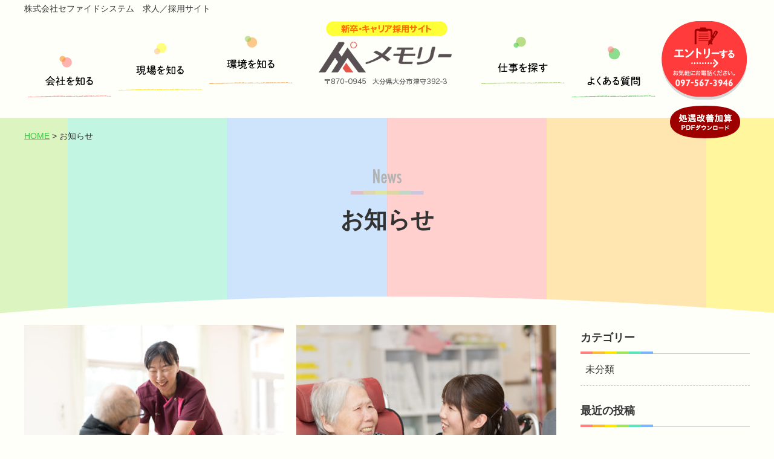

--- FILE ---
content_type: text/html; charset=UTF-8
request_url: https://www.sephaid-memory.co.jp/recruit_place/%E3%83%A1%E3%83%A2%E3%83%AA%E3%83%BC%E6%B4%A5%E5%AE%88/
body_size: 3342
content:
<!doctype html>
<html lang="ja">
<head>
<meta charset="UTF-8">
<!-- Google Tag Manager -->
<script>(function(w,d,s,l,i){w[l]=w[l]||[];w[l].push({'gtm.start':
new Date().getTime(),event:'gtm.js'});var f=d.getElementsByTagName(s)[0],
j=d.createElement(s),dl=l!='dataLayer'?'&l='+l:'';j.async=true;j.src=
'https://www.googletagmanager.com/gtm.js?id='+i+dl;f.parentNode.insertBefore(j,f);
})(window,document,'script','dataLayer','GTM-T2HG55N');</script>
<!-- End Google Tag Manager -->
<title>メモリー津守 | 施設 | 株式会社セファイドシステム</title>
<meta name="keywords" content="">
<meta name="description" content="">
<link rel="stylesheet" href="https://www.sephaid-memory.co.jp/assets/css/master.css">
<link rel="icon" type="image/vnd.microsoft.icon" href="https://www.sephaid-memory.co.jp/favicon.ico">
<script src="https://www.sephaid-memory.co.jp/assets/js/jquery-1.11.1.min.js"></script>
<script src="https://www.sephaid-memory.co.jp/assets/js/jquery.easing.js"></script>
<script src="https://www.sephaid-memory.co.jp/assets/js/jquery.smoothScroll.js"></script>
<script src="https://www.sephaid-memory.co.jp/assets/js/common.js"></script>
<!--[if lt IE 9]>
<script src="/assets/js/html5shiv-printshiv.js"></script>
<![endif]-->
<script type="text/javascript">
$(function(){
	$('a.scroll').smoothScroll();
});
var ua = navigator.userAgent;
if(ua.indexOf('iPad') > 0 || (ua.indexOf('Android') > 0 && ua.indexOf('Mobile') < 0)) {
    // タブレット
    document.write('<meta name="viewport" content="width=1202,user-scalable=no">');
}
</script>
<link type="text/css" rel="stylesheet" href="https://www.sephaid-memory.co.jp/assets/js/slick-1.6.0/slick.css">
<link type="text/css" rel="stylesheet" href="https://www.sephaid-memory.co.jp/assets/js/slick-1.6.0/slick-theme.css">
<script type="text/javascript" src="https://www.sephaid-memory.co.jp/assets/js/slick-1.6.0/slick.min.js"></script>
<script type="text/javascript">
$(function(){
	$('.f-slide').slick({
	  infinite: true,
	  arrows: false,
	  dots: false,
	　autoplaySpeed: 1000,
 	  speed: 200,
	  slidesToShow: 6,
	  centerMode: true,
	  centerPadding: '0px',
	  variableWidth:true,
	  autoplay:true
	});
	$('a.scroll').smoothScroll();
});
var ua = navigator.userAgent;
if(ua.indexOf('iPad') > 0 || (ua.indexOf('Android') > 0 && ua.indexOf('Mobile') < 0)) {
    // タブレット
    document.write('<meta name="viewport" content="width=1202,user-scalable=no">');
}
</script>
</head>

<body class="archive tax-recruit_place term-7">
<!-- Google Tag Manager (noscript) -->
<noscript><iframe src="https://www.googletagmanager.com/ns.html?id=GTM-T2HG55N"
height="0" width="0" style="display:none;visibility:hidden"></iframe></noscript>
<!-- End Google Tag Manager (noscript) -->
<header class="header">

<div class="header-primal clearfix">
<h1 class="site-description">株式会社セファイドシステム　求人／採用サイト</h1>
<!-- /.layout-container --></div>

<nav class="global-nav clearfix" id="globalNav">
<ul>
<li class="global-nav-item--01"><a href="https://www.sephaid-memory.co.jp/company/index.html"><img src="https://www.sephaid-memory.co.jp/assets/img/common/header/btn--nav01.png" alt="会社を知る"></a>
<ul class="child">
<li><a href="https://www.sephaid-memory.co.jp/company/index.html">会社概要／沿革</a></li>
<li><a href="https://www.sephaid-memory.co.jp/news/">お知らせ</a></li>
</ul>
</li>
<li class="global-nav-item--02"><a href="https://www.sephaid-memory.co.jp/interview/index.html"><img src="https://www.sephaid-memory.co.jp/assets/img/common/header/btn--nav02.png" alt="現場を知る"></a>
<ul class="child">
<li><a href="https://www.sephaid-memory.co.jp/interview/index.html">先輩インタビュー</a></li>
<li><a href="https://www.sephaid-memory.co.jp/interview/voice.html">先輩社員のリアルボイス</a></li>
</ul>
</li>
<li class="global-nav-item--03"><a href="https://www.sephaid-memory.co.jp/facility/index.html"><img src="https://www.sephaid-memory.co.jp/assets/img/common/header/btn--nav03.png" alt="環境を知る"></a>
<ul class="child">
<li><a href="https://www.sephaid-memory.co.jp/facility/index.html">施設一覧</a></li>
<li><a href="https://www.sephaid-memory.co.jp/facility/training.html">キャリアアップ制度</a></li>
</ul>
</li>
<li class="global-nav-item--04"><a href="https://www.sephaid-memory.co.jp/index.html"><img alt="有料老人ホーム メモリー 新卒・キャリア採用サイト" src="https://www.sephaid-memory.co.jp/assets/img/common/header/log--sitename.png"></a></li>
<li class="global-nav-item--05"><a href="https://www.sephaid-memory.co.jp/recruit/"><img src="https://www.sephaid-memory.co.jp/assets/img/common/header/btn--nav04.png" alt="仕事を探す"></a>
<ul class="child">
<li><a href="https://www.sephaid-memory.co.jp/recruit/">募集職種</a></li>
<li><a href="https://www.sephaid-memory.co.jp/flow/">採用後の流れ</a></li>
</ul>
</li>
<li class="global-nav-item--06"><a href="https://www.sephaid-memory.co.jp/faq/index.html"><img src="https://www.sephaid-memory.co.jp/assets/img/common/header/btn--nav05.png" alt="よくある質問"></a></li>
<li class="global-nav-item--07"><a href="https://www.sephaid-memory.co.jp/contact/index.html"><img alt="エントリーはこちら" src="https://www.sephaid-memory.co.jp/assets/img/common/header/btn--entry.png"></a></li>
</ul>
<a href="https://www.sephaid-memory.co.jp/assets/pdf/syoguukaizenkasan.pdf" target="_blank" class="global-nav-pdfbtn--syoguukaizen"><img src="https://www.sephaid-memory.co.jp/assets/img/common/header/btn--syoguukaizen.svg" alt="処遇改善加算PDFダウンロードボタン"></a>
</nav>

</header>

<div class="contents layout-container clearfix">
<div class="layout-main-column">

<p class="topic-path"> <a href="https://www.sephaid-memory.co.jp/">HOME</a> &gt; お知らせ </p>
<h1 class="page-title"><img src="https://www.sephaid-memory.co.jp/assets/img/news/tit--news.png" alt="news"><br>
お知らせ</h1>

<div class="layout-main-column-wp">

<ul class="news-list">
<li>
<a href="https://www.sephaid-memory.co.jp/recruit/82/">
<img alt="メモリー津守 正・准看護師 正社員" src="https://www.sephaid-memory.co.jp/manage/wp-content/uploads/2018/06/img_10I6018-430x330.jpg">
</a>
<span class="title"><a href="https://www.sephaid-memory.co.jp/recruit/82/">メモリー津守 正・准看護師 正社員</a></span>
<span class="detail"></span>
<span class="date">Posted on 2018/6/15</span>
</li>

<li>
<a href="https://www.sephaid-memory.co.jp/recruit/81/">
<img alt="メモリー津守 介護職 正社員" src="https://www.sephaid-memory.co.jp/manage/wp-content/uploads/2018/06/img_01-430x330.jpg">
</a>
<span class="title"><a href="https://www.sephaid-memory.co.jp/recruit/81/">メモリー津守 介護職 正社員</a></span>
<span class="detail"></span>
<span class="date">Posted on 2018/6/15</span>
</li>

<li>
<a href="https://www.sephaid-memory.co.jp/recruit/79/">
<img alt="メモリー津守 生活相談員 正社員" src="https://www.sephaid-memory.co.jp/manage/wp-content/uploads/2018/06/img_10I6062-430x330.jpg">
</a>
<span class="title"><a href="https://www.sephaid-memory.co.jp/recruit/79/">メモリー津守 生活相談員 正社員</a></span>
<span class="detail"></span>
<span class="date">Posted on 2018/6/15</span>
</li>

<li>
<a href="https://www.sephaid-memory.co.jp/recruit/80/">
<img alt="メモリー津守 機能訓練士 正社員" src="https://www.sephaid-memory.co.jp/manage/wp-content/uploads/2018/06/img_3404-430x330.jpg">
</a>
<span class="title"><a href="https://www.sephaid-memory.co.jp/recruit/80/">メモリー津守 機能訓練士 正社員</a></span>
<span class="detail"></span>
<span class="date">Posted on 2018/6/15</span>
</li>

<li>
<a href="https://www.sephaid-memory.co.jp/recruit/78/">
<img alt="メモリー津守 職員兼介護（夜勤専従者）正社員" src="https://www.sephaid-memory.co.jp/manage/wp-content/uploads/2018/06/img_0003-430x330.jpg">
</a>
<span class="title"><a href="https://www.sephaid-memory.co.jp/recruit/78/">メモリー津守 職員兼介護（夜勤専従者）正社員</a></span>
<span class="detail"></span>
<span class="date">Posted on 2018/6/15</span>
</li>

<li>
<a href="https://www.sephaid-memory.co.jp/recruit/76/">
<img alt="メモリー津守 正・准看護師 パートタイム" src="https://www.sephaid-memory.co.jp/manage/wp-content/uploads/2018/06/img_10I6018-430x330.jpg">
</a>
<span class="title"><a href="https://www.sephaid-memory.co.jp/recruit/76/">メモリー津守 正・准看護師 パートタイム</a></span>
<span class="detail"></span>
<span class="date">Posted on 2018/6/15</span>
</li>

<li>
<a href="https://www.sephaid-memory.co.jp/recruit/75/">
<img alt="メモリー津守 介護職 パートタイマー" src="https://www.sephaid-memory.co.jp/manage/wp-content/uploads/2018/06/img_01-430x330.jpg">
</a>
<span class="title"><a href="https://www.sephaid-memory.co.jp/recruit/75/">メモリー津守 介護職 パートタイマー</a></span>
<span class="detail"></span>
<span class="date">Posted on 2018/6/15</span>
</li>

<li>
<a href="https://www.sephaid-memory.co.jp/recruit/74/">
<img alt="メモリー津守 生活相談員 パートタイマー" src="https://www.sephaid-memory.co.jp/manage/wp-content/uploads/2018/06/img_10I6062-430x330.jpg">
</a>
<span class="title"><a href="https://www.sephaid-memory.co.jp/recruit/74/">メモリー津守 生活相談員 パートタイマー</a></span>
<span class="detail"></span>
<span class="date">Posted on 2018/6/15</span>
</li>

<li>
<a href="https://www.sephaid-memory.co.jp/recruit/73/">
<img alt="メモリー津守 職員兼介護（夜勤専従者）パートタイマー" src="https://www.sephaid-memory.co.jp/manage/wp-content/uploads/2018/06/img_0003-430x330.jpg">
</a>
<span class="title"><a href="https://www.sephaid-memory.co.jp/recruit/73/">メモリー津守 職員兼介護（夜勤専従者）パートタイマー</a></span>
<span class="detail"></span>
<span class="date">Posted on 2018/6/15</span>
</li>

</ul>



<!-- /.layout-main-column  -->
</div>
<aside class="layout-sub-column">

<dl class="side-nav">
<dt class="side-nav__title">カテゴリー</dt>
<dd>
<ul class="side-nav__list">
	<li class="cat-item cat-item-1"><a href="https://www.sephaid-memory.co.jp/category/%e6%9c%aa%e5%88%86%e9%a1%9e/">未分類</a>
</li>
 
</ul>
</dd>
<!-- /.localNav --></dl>

<dl class="side-nav">
<dt class="side-nav__title">最近の投稿</dt>
<dd>
<ul class="side-nav__list">
<li><a href="https://www.sephaid-memory.co.jp/2018/07/113/">
ホームページをリニューアルしました</a></li>
</ul>
</dd>
<!-- /.localNav --></dl>




<!-- /.layout-sub-column  --></aside>

</div>

<!-- /.contents  --></div>


<footer class="footer">
<div class="footer-nav clearfix u-margin-bottom--large">
<dl class="layout-4-col">
<dt><a href="https://www.sephaid-memory.co.jp/company/index.html"><img src="https://www.sephaid-memory.co.jp/assets/img/common/footer/btn--footer-nav-01.png" alt="会社を知る"></a></dt>
<dd>
<ul>
<li><a href="https://www.sephaid-memory.co.jp/company/index.html">会社概要／沿革</a></li>
<li><a href="https://www.sephaid-memory.co.jp/news/">お知らせ</a></li>
</ul>
</dd>
</dl>

<dl class="layout-4-col">
<dt><a href="https://www.sephaid-memory.co.jp/interview/index.html"><img src="https://www.sephaid-memory.co.jp/assets/img/common/footer/btn--footer-nav-02.png" alt="現場を知る"></a></dt>
<dd>
<ul>
<li><a href="https://www.sephaid-memory.co.jp/interview/index.html">先輩インタビュー</a></li>
<li><a href="https://www.sephaid-memory.co.jp/interview/voice.html">先輩社員のリアルボイス</a></li>
</ul>
</dd>
</dl>

<dl class="layout-4-col">
<dt><a href="https://www.sephaid-memory.co.jp/facility/index.html"><img src="https://www.sephaid-memory.co.jp/assets/img/common/footer/btn--footer-nav-03.png" alt="環境を知る"></a></dt>
<dd>
<ul>
<li><a href="https://www.sephaid-memory.co.jp/facility/index.html">施設一覧</a></li>
<li><a href="https://www.sephaid-memory.co.jp/facility/training.html">キャリアアップ制度･人材育成</a></li>
</ul>
</dd>
</dl>

<dl class="layout-4-col">
<dt><a href="https://www.sephaid-memory.co.jp/recruit/"><img src="https://www.sephaid-memory.co.jp/assets/img/common/footer/btn--footer-nav-04.png" alt="仕事を探す"></a></dt>
<dd>
<ul>
<li><a href="https://www.sephaid-memory.co.jp/recruit/">募集職種</a></li>
<li><a href="https://www.sephaid-memory.co.jp/flow/">採用までの流れ</a></li>
<li><a href="https://www.sephaid-memory.co.jp/faq/index.html">よくある質問</a></li>
</ul>
</dd>
</dl>

<!-- /.footer-nav --></div>

<div class="clearfix">
<img src="https://www.sephaid-memory.co.jp/assets/img/common/footer/tit--footer-slide.png" class="aligncenter u-margin-bottom">
<div class="footer-slide">

<ul class="f-slide">
	<li><img src="https://www.sephaid-memory.co.jp/assets/img/common/footer/img--01.jpg" width="" height="" alt=""/></li>
	<li><img src="https://www.sephaid-memory.co.jp/assets/img/common/footer/img--02.jpg" width="" height="" alt=""/></li>
	<li><img src="https://www.sephaid-memory.co.jp/assets/img/common/footer/img--03.jpg" width="" height="" alt=""/></li>
	<li><img src="https://www.sephaid-memory.co.jp/assets/img/common/footer/img--04.jpg" width="" height="" alt=""/></li>
	<li><img src="https://www.sephaid-memory.co.jp/assets/img/common/footer/img--05.jpg" width="" height="" alt=""/></li>
	<li><img src="https://www.sephaid-memory.co.jp/assets/img/common/footer/img--06.jpg" width="" height="" alt=""/></li>
	<li><img src="https://www.sephaid-memory.co.jp/assets/img/common/footer/img--07.jpg" width="" height="" alt=""/></li>
	<li><img src="https://www.sephaid-memory.co.jp/assets/img/common/footer/img--08.jpg" width="" height="" alt=""/></li>
	<li><img src="https://www.sephaid-memory.co.jp/assets/img/common/footer/img--09.jpg" width="" height="" alt=""/></li>
	<li><img src="https://www.sephaid-memory.co.jp/assets/img/common/footer/img--10.jpg" width="" height="" alt=""/></li>
	<li><img src="https://www.sephaid-memory.co.jp/assets/img/common/footer/img--11.jpg" width="" height="" alt=""/></li>
	<li><img src="https://www.sephaid-memory.co.jp/assets/img/common/footer/img--12.jpg" width="" height="" alt=""/></li>
	<li><img src="https://www.sephaid-memory.co.jp/assets/img/common/footer/img--13.jpg" width="" height="" alt=""/></li>
	<li><img src="https://www.sephaid-memory.co.jp/assets/img/common/footer/img--14.jpg" width="" height="" alt=""/></li>
	<li><img src="https://www.sephaid-memory.co.jp/assets/img/common/footer/img--15.jpg" width="" height="" alt=""/></li>
	<li><img src="https://www.sephaid-memory.co.jp/assets/img/common/footer/img--16.jpg" width="" height="" alt=""/></li>
	<li><img src="https://www.sephaid-memory.co.jp/assets/img/common/footer/img--17.jpg" width="" height="" alt=""/></li>
	<li><img src="https://www.sephaid-memory.co.jp/assets/img/common/footer/img--18.jpg" width="" height="" alt=""/></li>
	<li><img src="https://www.sephaid-memory.co.jp/assets/img/common/footer/img--19.jpg" width="" height="" alt=""/></li>
</ul>
</div>
</div>

<div class="footer--content">
<div class="clearfix footer-other-facility u-margin-bottom--large">
<p class="footer-other-facility-title u-margin-bottom">関連施設</p>
<ul class="footer-banner">
<li><a href="https://www.sephaid-memory.co.jp/facility/nursery.html"><img src="https://www.sephaid-memory.co.jp/assets/img/common/footer/bnr--nursery.png" class="" alt="めもりー保育園"></a></li>
</ul>
</div>

<div class="clearfix layout-main-column">

<a href="https://www.sephaid-memory.co.jp/contact/index.html"><img alt="メール見積もり・お問い合わせ" src="https://www.sephaid-memory.co.jp/assets/img/common/footer/btn--entry.png" class="footer-entry"></a>

<div class="footer-address">
<div class="footer-site-name u-margin-bottom">
<a href="https://www.sephaid-memory.co.jp/"><img alt="有料老人ホーム メモリー 新卒・キャリア採用サイト" src="https://www.sephaid-memory.co.jp/assets/img/common/footer/log--sitename.png"></a>
</div>
<img alt="TEL：097-567-3946" src="https://www.sephaid-memory.co.jp/assets/img/common/footer/pic--contact-tel.png" class="u-margin-bottom--small"><br>
<address class="u-margin-bottom--small">
〒870-0945　大分県大分市津守392-3
</address>
<span class="u-font-size--small">（※当事業所は処遇改善加算を算定しています）</span>
</div>

</div>

<small class="copy">&copy; 2018 Sephaid-system.</small>
</footer>

</body>
</html>




--- FILE ---
content_type: text/css
request_url: https://www.sephaid-memory.co.jp/assets/css/master.css
body_size: 10889
content:
@charset "UTF-8";
/* setting */
/*
	サイト全体で使うフォントの指定
*/
/* メイン・サブカラー */
/* リンク色 */
/* 全体背景色 */
/*
	サイト全体で使うフォントの指定
*/
/*
	サイト全体で使うフォントの指定
*/
/* ページのwidth */
/* グローバルのアイテム数 */
/* グローバルのアイテムwidth */
/* グローバルのアイテムheight */
/* tool */
/*
	サイト全体で使うmixinの指定
*/
/* base */
/*! normalize.css v3.0.2 | MIT License | git.io/normalize */
/**
 * 1. Set default font family to sans-serif.
 * 2. Prevent iOS text size adjust after orientation change, without disabling
 *    user zoom.
 */
html {
  font-family: sans-serif; /* 1 */
  -ms-text-size-adjust: 100%; /* 2 */
  -webkit-text-size-adjust: 100%; /* 2 */
}

/**
 * Remove default margin.
 */
body {
  margin: 0;
}

/* HTML5 display definitions
   ========================================================================== */
/**
 * Correct `block` display not defined for any HTML5 element in IE 8/9.
 * Correct `block` display not defined for `details` or `summary` in IE 10/11
 * and Firefox.
 * Correct `block` display not defined for `main` in IE 11.
 */
article,
aside,
details,
figcaption,
figure,
footer,
header,
hgroup,
main,
menu,
nav,
section,
summary {
  display: block;
}

/**
 * 1. Correct `inline-block` display not defined in IE 8/9.
 * 2. Normalize vertical alignment of `progress` in Chrome, Firefox, and Opera.
 */
audio,
canvas,
progress,
video {
  display: inline-block; /* 1 */
  vertical-align: baseline; /* 2 */
}

/**
 * Prevent modern browsers from displaying `audio` without controls.
 * Remove excess height in iOS 5 devices.
 */
audio:not([controls]) {
  display: none;
  height: 0;
}

/**
 * Address `[hidden]` styling not present in IE 8/9/10.
 * Hide the `template` element in IE 8/9/11, Safari, and Firefox < 22.
 */
[hidden],
template {
  display: none;
}

/* Links
   ========================================================================== */
/**
 * Remove the gray background color from active links in IE 10.
 */
a {
  background-color: transparent;
}

/**
 * Improve readability when focused and also mouse hovered in all browsers.
 */
a:active,
a:hover {
  outline: 0;
}

/* Text-level semantics
   ========================================================================== */
/**
 * Address styling not present in IE 8/9/10/11, Safari, and Chrome.
 */
abbr[title] {
  border-bottom: 1px dotted;
}

/**
 * Address style set to `bolder` in Firefox 4+, Safari, and Chrome.
 */
b,
strong {
  font-weight: bold;
}

/**
 * Address styling not present in Safari and Chrome.
 */
dfn {
  font-style: italic;
}

/**
 * Address variable `h1` font-size and margin within `section` and `article`
 * contexts in Firefox 4+, Safari, and Chrome.
 */
h1 {
  font-size: 2em;
  margin: 0.67em 0;
}

/**
 * Address styling not present in IE 8/9.
 */
mark {
  background: #ff0;
  color: #000;
}

/**
 * Address inconsistent and variable font size in all browsers.
 */
small {
  font-size: 80%;
}

/**
 * Prevent `sub` and `sup` affecting `line-height` in all browsers.
 */
sub,
sup {
  font-size: 75%;
  line-height: 0;
  position: relative;
  vertical-align: baseline;
}

sup {
  top: -0.5em;
}

sub {
  bottom: -0.25em;
}

/* Embedded content
   ========================================================================== */
/**
 * Remove border when inside `a` element in IE 8/9/10.
 */
img {
  border: 0;
}

/**
 * Correct overflow not hidden in IE 9/10/11.
 */
svg:not(:root) {
  overflow: hidden;
}

/* Grouping content
   ========================================================================== */
/**
 * Address margin not present in IE 8/9 and Safari.
 */
figure {
  margin: 1em 40px;
}

/**
 * Address differences between Firefox and other browsers.
 */
hr {
  -webkit-box-sizing: content-box;
          box-sizing: content-box;
  height: 0;
}

/**
 * Contain overflow in all browsers.
 */
pre {
  overflow: auto;
}

/**
 * Address odd `em`-unit font size rendering in all browsers.
 */
code,
kbd,
pre,
samp {
  font-family: monospace, monospace;
  font-size: 1em;
}

/* Forms
   ========================================================================== */
/**
 * Known limitation: by default, Chrome and Safari on OS X allow very limited
 * styling of `select`, unless a `border` property is set.
 */
/**
 * 1. Correct color not being inherited.
 *    Known issue: affects color of disabled elements.
 * 2. Correct font properties not being inherited.
 * 3. Address margins set differently in Firefox 4+, Safari, and Chrome.
 */
button,
input,
optgroup,
select,
textarea {
  color: inherit; /* 1 */
  font: inherit; /* 2 */
  margin: 0; /* 3 */
}

/**
 * Address `overflow` set to `hidden` in IE 8/9/10/11.
 */
button {
  overflow: visible;
}

/**
 * Address inconsistent `text-transform` inheritance for `button` and `select`.
 * All other form control elements do not inherit `text-transform` values.
 * Correct `button` style inheritance in Firefox, IE 8/9/10/11, and Opera.
 * Correct `select` style inheritance in Firefox.
 */
button,
select {
  text-transform: none;
}

/**
 * 1. Avoid the WebKit bug in Android 4.0.* where (2) destroys native `audio`
 *    and `video` controls.
 * 2. Correct inability to style clickable `input` types in iOS.
 * 3. Improve usability and consistency of cursor style between image-type
 *    `input` and others.
 */
button,
html input[type=button],
input[type=reset],
input[type=submit] {
  -webkit-appearance: button; /* 2 */
  cursor: pointer; /* 3 */
}

/**
 * Re-set default cursor for disabled elements.
 */
button[disabled],
html input[disabled] {
  cursor: default;
}

/**
 * Remove inner padding and border in Firefox 4+.
 */
button::-moz-focus-inner,
input::-moz-focus-inner {
  border: 0;
  padding: 0;
}

/**
 * Address Firefox 4+ setting `line-height` on `input` using `!important` in
 * the UA stylesheet.
 */
input {
  line-height: normal;
}

/**
 * It's recommended that you don't attempt to style these elements.
 * Firefox's implementation doesn't respect box-sizing, padding, or width.
 *
 * 1. Address box sizing set to `content-box` in IE 8/9/10.
 * 2. Remove excess padding in IE 8/9/10.
 */
input[type=checkbox],
input[type=radio] {
  -webkit-box-sizing: border-box;
          box-sizing: border-box; /* 1 */
  padding: 0; /* 2 */
}

/**
 * Fix the cursor style for Chrome's increment/decrement buttons. For certain
 * `font-size` values of the `input`, it causes the cursor style of the
 * decrement button to change from `default` to `text`.
 */
input[type=number]::-webkit-inner-spin-button,
input[type=number]::-webkit-outer-spin-button {
  height: auto;
}

/**
 * 1. Address `appearance` set to `searchfield` in Safari and Chrome.
 * 2. Address `box-sizing` set to `border-box` in Safari and Chrome
 *    (include `-moz` to future-proof).
 */
input[type=search] {
  -webkit-appearance: textfield; /* 1 */
  -webkit-box-sizing: content-box; /* 2 */
  box-sizing: content-box;
}

/**
 * Remove inner padding and search cancel button in Safari and Chrome on OS X.
 * Safari (but not Chrome) clips the cancel button when the search input has
 * padding (and `textfield` appearance).
 */
input[type=search]::-webkit-search-cancel-button,
input[type=search]::-webkit-search-decoration {
  -webkit-appearance: none;
}

/**
 * Define consistent border, margin, and padding.
 */
fieldset {
  border: 1px solid #c0c0c0;
  margin: 0 2px;
  padding: 0.35em 0.625em 0.75em;
}

/**
 * 1. Correct `color` not being inherited in IE 8/9/10/11.
 * 2. Remove padding so people aren't caught out if they zero out fieldsets.
 */
legend {
  border: 0; /* 1 */
  padding: 0; /* 2 */
}

/**
 * Remove default vertical scrollbar in IE 8/9/10/11.
 */
textarea {
  overflow: auto;
}

/**
 * Don't inherit the `font-weight` (applied by a rule above).
 * NOTE: the default cannot safely be changed in Chrome and Safari on OS X.
 */
optgroup {
  font-weight: bold;
}

/* Tables
   ========================================================================== */
/**
 * Remove most spacing between table cells.
 */
table {
  border-collapse: collapse;
  border-spacing: 0;
}

td,
th {
  padding: 0;
}

/*
	サイトの基本となるCSS
*/
/* 余白のリセット */
body, div, dl, dt, dd, ul, ol, li,
h1, h2, h3, h4, h5, h6,
object, iframe, pre, code, p, blockquote,
form, fieldset, legend,
table, th, td, caption, tbody, tfoot, thead {
  margin: 0;
  padding: 0;
}

/* body */
body {
  text-align: center;
  line-height: 1.8;
  word-break: break-all;
  -webkit-text-size-adjust: 100%;
  font-family: "Hiragino Kaku Gothic ProN", "ヒラギノ角ゴ ProN W3", "Meiryo", "メイリオ", sans-serif;
  _font-family: "ＭＳ Ｐゴシック", sans-serif;
  font-size: 16px;
  *font-size: 100%;
  color: #333;
  background-color: #FFFFFA;
}

body.macOs, body.win8-1 {
  font-family: "游ゴシック体", "Yu Gothic", YuGothic, "Hiragino Kaku Gothic ProN", "ヒラギノ角ゴ ProN W3", "Meiryo", "メイリオ", sans-serif;
}

/*
Font-size list (base: 14px)
 57% =  8px
 64% =  9px
 71% = 10px
 79% = 11px        150% = 21px        221% = 31px
 86% = 12px        157% = 22px        229% = 32px
 93% = 13px        163% = 23px        236% = 33px
100% = 14px        171% = 24px        243% = 34px
107% = 15px        179% = 25px        250% = 35px
114% = 16px        186% = 26px        257% = 36px
121% = 17px        193% = 27px        264% = 37px
129% = 18px        200% = 28px        271% = 38px
136% = 19px        208% = 29px        276% = 39px
143% = 20px        214% = 30px        286% = 40px
*/
/* リンク色 */
a {
  color: #3FC646;
}

a:hover, a:active {
  text-decoration: none;
  color: #81d485;
}

/* hover時の画像 */
a:hover img {
  -moz-opacity: 0.7;
  opacity: 0.7;
  filter: alpha(opacity=70);
  border: none;
}

/* IE8 */
html > body a:hover img {
  display: inline-block\9 ;
  zoom: 1\9 ;
}

/* 新旧Firefox */
a:hover img, x:-moz-any-link {
  background: #fff;
}

a:hover img, x:-moz-any-link, x:default {
  background: #fff;
}

/* for IE7: page zoom bug fix */
*:first-child + html body,
*:first-child + html br {
  letter-spacing: 0;
}

/* 画像 */
img {
  vertical-align: bottom;
  max-width: 100%;
}

/* Clearfix */
.clearfix:after, .recruit-content .picture:after, .side-nav .side-nav__list li:after {
  content: ".";
  display: block;
  height: 0;
  font-size: 0;
  clear: both;
  visibility: hidden;
}

.clearfix, .recruit-content .picture, .side-nav .side-nav__list li {
  display: inline-block;
}

/* Hides from IE Mac */
* html .clearfix, .recruit-content html .picture, .side-nav html .side-nav__list li, .side-nav .side-nav__list html li {
  height: 1%;
}

.clearfix, .recruit-content .picture, .side-nav .side-nav__list li {
  display: block;
}

/* End Hack */
/* layout */
/*
	サイト全体のレイアウトグリッドの指定
*/
/* ヘッダー */
.layout-header {
  width: 100%;
}

/* フッター */
.layout-footer {
  width: 100%;
}

.layout-footer-half {
  width: 460px;
  float: left;
}

/* ページ幅 */
.layout-container {
  width: 100%;
  text-align: left;
  background-repeat: no-repeat;
  background-image: url(../../assets/img/common/header/bgi--page-title.png);
  background-position-x: center;
}

/* メインカラム */
.layout-main-column {
  width: 1200px;
  margin-left: auto;
  margin-right: auto;
}

.layout-main-column-wp {
  width: 900px;
  float: left;
}

/* サブカラム */
.layout-sub-column {
  width: 280px;
  float: right;
  line-height: 1.5;
}

/* 汎用レイアウト */
.layout-section {
  margin-bottom: 60px;
}

.layout-half {
  width: 49%;
}

.layout-1-third {
  width: 32%;
}

.layout-2-third {
  width: 66%;
}

.layout-3-col {
  float: left;
  width: 32%;
  margin-right: 2%;
}
.layout-3-col:nth-child(3n) {
  margin-right: 0;
}
.layout-3-col:nth-child(3n+1) {
  clear: both;
}

.layout-4-col {
  float: left;
  width: 24%;
  margin-right: 1%;
}
.layout-4-col:nth-child(4n) {
  margin-right: 0;
}
.layout-4-col:nth-child(4n+1) {
  clear: both;
}

.layout-full {
  width: 100%;
}

/* パンくず */
.topic-path {
  font-size: 14px;
  padding-top: 18px;
}

/*
	ヘッダーの指定
*/
/* ヘッダー外枠 */
.header {
  margin-bottom: 30px;
  text-align: left;
  background-color: #FFFFFA;
  width: 1200px;
  margin-left: auto;
  margin-right: auto;
}

/* ヘッダー上段 */
.header-primal {
  padding: 3px 0;
  margin-bottom: 5px;
  line-height: 1.8;
}

.site-description {
  width: 60%;
  float: left;
  font-weight: normal;
  font-size: 86%;
}

.primal-nav {
  list-style: none;
  margin: 0;
  padding: 0;
  width: 35%;
  float: right;
  text-align: right;
  font-size: 86%;
}
.primal-nav li {
  display: inline;
}
.primal-nav li:before {
  content: "| ";
}
.primal-nav li a {
  color: #000;
}

/* ヘッダーメイン部分 */
.header-main {
  margin-bottom: 20px;
}

/* ヘッダーロゴ */
.header-site-name {
  display: block;
  width: 300px;
  margin: 30px 0 0 0;
  float: left;
}

/* ヘッダーお問い合わせ */
.header-contact {
  width: 600px;
  float: right;
}

.btn--header-contact {
  width: 300px;
  text-align: center;
}

/* ヘッダーロゴ */
.global-nav-item--04 {
  margin-top: -12px;
}

/*
	フッターの指定
*/
/* フッター外枠 */
footer {
  clear: both;
  display: block;
  position: relative;
  text-align: left;
  background-image: url(../../assets/img/common/footer/bgi--page-footer.png);
  background-repeat: no-repeat;
  background-position-x: center;
  padding-top: 68px;
}

/* フッターナビ */
.footer-nav {
  width: 1200px;
  margin-left: auto;
  margin-right: auto;
  background-image: url(../../assets/img/common/footer/bgi--page-footer-nav.png);
  background-repeat: no-repeat;
  text-align: center;
  margin-bottom: 20px;
  -webkit-box-sizing: border-box;
          box-sizing: border-box;
  height: 320px;
}
.footer-nav li {
  list-style: none;
  background: url(../../assets/img/common/footer/ico--footer-nav.png) 5px 6px no-repeat;
  text-align: left;
  padding-left: 22px;
}
.footer-nav li a {
  color: #333333;
  text-decoration: none;
}
.footer-nav li a:hover {
  color: #666666;
}
.footer-nav dt {
  text-align: center;
  padding-bottom: 8px;
}
.footer-nav dd {
  display: inline-block;
}

/* フッター　画像スライド */
.footer-slide {
  background-image: url(../../assets/img/common/footer/bgi--footer-slide.png);
  background-repeat: repeat-x;
  background-position-x: center;
  width: 100%;
  height: 204px;
  padding: 24px 0 0;
}
.footer-slide li {
  margin-right: 4px;
}

.footer--content {
  background-color: #66D480;
}

.footer-other-facility {
  background-color: #7DF098;
  width: 100%;
  padding: 40px 0 60px;
  text-align: center;
}
.footer-other-facility .footer-other-facility-title {
  font-size: 200%;
  font-weight: bold;
}

/* フッター　お知らせ */
.footer-news {
  margin-bottom: 20px;
}

.footer-news__title {
  padding: 5px;
  border-bottom: 3px solid #6B625B;
  font-size: 129%;
}

.footer-news__list {
  list-style: none;
  margin-bottom: 10px;
}
.footer-news__list li {
  padding: 8px 5px;
  border-bottom: 1px dashed #999;
  font-size: 93%;
}

/* フッター　会社情報 */
.footer-address {
  padding: 0 0 2px;
  text-align: center;
  background-color: #66D480;
}

address {
  font-style: normal;
}

/* フッター　お問い合わせ */
.footer-contact {
  background: #66D480;
  position: relative;
  width: 470px;
  float: right;
}
.footer-contact a {
  position: absolute;
  left: 85px;
  bottom: 15px;
}

.footer-banner li {
  display: inline-block;
}

/* フッター　エントリーボタン */
.footer-entry {
  position: absolute;
  margin-left: 870px;
}

/* コピーライト */
.copy {
  display: block;
  background: #66D480;
  text-align: center;
  line-height: 30px;
  padding-bottom: 12px;
}

/* module */
/*
	サイト全体のナビゲーション設定
*/
/* グローバルナビの設定 */
.global-nav {
  position: relative;
  height: 130px;
  margin-bottom: 30px;
}
.global-nav ul {
  width: 1200px;
  margin: 0 auto;
  list-style: none;
  display: block;
}
.global-nav li {
  float: left;
}
.global-nav li ul.child {
  width: 140px;
  margin-left: 5px;
  display: none;
  position: absolute;
  z-index: 999;
}
.global-nav li li {
  font-size: 14px;
  padding: 12px;
  text-align: center;
  line-height: 1.4;
  display: block;
  width: 140px;
  -webkit-box-sizing: border-box;
          box-sizing: border-box;
  position: relative;
}
.global-nav li li a {
  display: block;
  text-decoration: none;
  text-align: center;
  color: #333333;
}
.global-nav li li a:hover {
  color: #888888;
  display: block;
}

.global-nav-item--01:hover {
  background-image: url(../../assets/img/common/header/bgi--nav01.png);
}
.global-nav-item--01:hover ul {
  background-color: #FFC2C2;
  margin-top: -2px;
}
.global-nav-item--01:hover li {
  background-image: url(../../assets/img/common/header/line--nav01.png);
  background-position: bottom;
  background-repeat: no-repeat;
}

.global-nav-item--02:hover {
  background-image: url(../../assets/img/common/header/bgi--nav02.png);
}
.global-nav-item--02:hover ul {
  background-color: #FFFF85;
  margin-top: -14px;
}
.global-nav-item--02:hover li {
  background-image: url(../../assets/img/common/header/line--nav02.png);
  background-position: bottom;
  background-repeat: no-repeat;
}

.global-nav-item--03:hover {
  background-image: url(../../assets/img/common/header/bgi--nav03.png);
}
.global-nav-item--03:hover ul {
  background-color: #FFD099;
  margin-top: -24px;
}
.global-nav-item--03:hover li {
  background-image: url(../../assets/img/common/header/line--nav03.png);
  background-position: bottom;
  background-repeat: no-repeat;
}

.global-nav-item--05:hover {
  background-image: url(../../assets/img/common/header/bgi--nav04.png);
}
.global-nav-item--05:hover ul {
  background-color: #E1FFBB;
  margin-top: -24px;
}
.global-nav-item--05:hover li {
  background-image: url(../../assets/img/common/header/line--nav04.png);
  background-position: bottom;
  background-repeat: no-repeat;
}

.global-nav-item--06:hover {
  background-image: url(../../assets/img/common/header/bgi--nav05.png);
}

.global-nav-pdfbtn--syoguukaizen {
  position: absolute;
  right: 16px;
  bottom: -64px;
  z-index: 999;
}

/* ローカルナビの設定 */
.side-nav {
  margin-bottom: 20px;
}
.side-nav .side-nav__title {
  background-image: url(../../assets/img/common/subcolumn/bgi--side-nav-title.png);
  background-repeat: no-repeat;
  background-position-y: 44px;
  padding: 7px 0 14px;
  font-size: 114%;
  font-weight: bold;
}
.side-nav .side-nav__list {
  list-style: none;
}
.side-nav .side-nav__list li {
  border-bottom: 1px dashed #C8C8C8;
  padding: 14px 8px;
}
.side-nav .side-nav__list li a {
  display: block;
  color: #333333;
  text-decoration: none;
}
.side-nav .side-nav__list li a:hover {
  color: #999999;
}
.side-nav .side-nav__list .side__thumb {
  width: 110px;
  float: left;
  margin-right: 10px;
  margin-left: -7px;
}

/*
	サイト全体の見出しの設定
*/
/* ページタイトル */
.page-title {
  padding: 24px 0 0;
  background-image: url(../../assets/img/common/heading/line--page-title-1.png);
  background-position: center;
  background-repeat: no-repeat;
  background-position-y: 78px;
  text-align: center;
  font-size: 38px;
  height: 300px;
  -webkit-box-sizing: border-box;
          box-sizing: border-box;
}
.page-title img {
  margin: 0 0 26px;
}

/* 見出し */
.title-lv1 {
  padding: 32px 0 0;
  background-image: url(../../assets/img/common/heading/line--page-title-2.png);
  background-position-x: center;
  background-repeat: no-repeat;
  text-align: center;
  height: 125px;
  -webkit-box-sizing: border-box;
          box-sizing: border-box;
  font-size: 34px;
}

.title-lv2 {
  padding: 0 0 0 0;
  margin-bottom: 5px;
  background-image: url(../../assets/img/common/heading/line--page-title-3.png);
  background-position: center;
  background-repeat: no-repeat;
  text-align: center;
  height: 80px;
  -webkit-box-sizing: border-box;
          box-sizing: border-box;
  font-size: 24px;
  background-position-y: 42px;
}

.title-lv3 {
  padding: 0 0 0 0;
  color: #3FC646;
  background-image: url(../../assets/img/common/heading/line--page-title-4.png);
  background-position: center;
  background-repeat: no-repeat;
  height: 44px;
  text-align: center;
  font-size: 26px;
  background-position-y: 22px;
}

/* 汎用見出し */
.title-other-01 {
  padding: 20px 20px;
  margin-bottom: 5px;
  height: 70px;
  background-image: url(../../assets/img/common/heading/ico--other.png);
  background-repeat: no-repeat;
  -webkit-box-sizing: border-box;
          box-sizing: border-box;
}

.title-other-02 {
  padding: 12px 16px;
  border: 2px solid #3FC646;
  margin-bottom: 5px;
  width: 350px;
  color: #4d4d4d;
  -webkit-box-sizing: border-box;
          box-sizing: border-box;
}

/*
	サイト全体のテーブルの設定
*/
/* テーブルの設定 */
.table-ptn--01 th {
  background: #DBEFC7;
  border: 1px solid #B3B3B3;
  padding: 12px 6px;
  color: #3A4D39;
}
.table-ptn--01 td {
  border: 1px solid #B3B3B3;
  padding: 12px 6px;
}

.table-ptn--02 th {
  background: #FFF8B3;
  border: 1px solid #B3B3B3;
  padding: 5px 10px;
  color: #4A4D39;
}
.table-ptn--02 td {
  border: 1px solid #B3B3B3;
  padding: 5px 10px;
}

.table-ptn--03 th {
  border-bottom: 1px dashed #ABA073;
  padding: 10px;
  font-weight: bold;
}
.table-ptn--03 td {
  border-bottom: 1px dashed #ABA073;
  padding: 10px;
}

.table-ptn--04 th {
  border-left: 1px solid #3FC646;
  padding: 10px;
  font-weight: bold;
  text-align: left;
  width: 120px;
}
.table-ptn--04 th:before {
  content: "●";
  color: #3FC646;
  margin-right: 15px;
  margin-left: -15px;
  font-size: 10px;
}
.table-ptn--04 th.history-none:before {
  content: none;
}
.table-ptn--04 td {
  border-bottom: 1px dashed #C8C8C8;
  padding: 14px 0;
}

/*
	サイト全体のリンク・ボタンの設定
*/
/* ボタンの設定 */
.btn {
  display: inline-block;
  padding: 8px 18px;
  border-radius: 3px;
  behavior: url(PIE.htc);
  -webkit-box-shadow: 0px 5px 3px -3px rgba(0, 0, 0, 0.6);
          box-shadow: 0px 5px 3px -3px rgba(0, 0, 0, 0.6);
}

.btn--full {
  display: block;
  padding: 12px 0;
  border-radius: 3px;
  text-align: center;
  behavior: url(PIE.htc);
}

.btn--main {
  background: #FFFF00;
  display: block;
  padding: 12px 0;
  border-radius: 3px;
  text-align: center;
  -webkit-box-shadow: 0px 5px 3px -3px rgba(0, 0, 0, 0.2);
          box-shadow: 0px 5px 3px -3px rgba(0, 0, 0, 0.2);
}

.btn--prev {
  display: block;
  padding: 12px 0 12px 24px;
  background-image: url(../../assets/img/news/bgi--prev.png);
  background-repeat: no-repeat;
  text-align: left;
}

.btn--next {
  background-image: url(../../assets/img/news/bgi--next.png);
  background-repeat: no-repeat;
  display: block;
  padding: 12px 24px 12px 0;
  text-align: right;
  background-position-x: right;
}

.btn--orange {
  background: #E7590D;
  color: #fff;
  text-decoration: none;
}

.btn--white {
  background: #fff;
  border: 2px solid #83300E;
  text-decoration: none;
  color: #83300E;
}

/*
	サイト全体のリストの設定
*/
/* アイコン型リストの設定 */
.list-circle {
  list-style: none;
}
.list-circle li {
  background: url(../img/common/mark/ico--circle-01.png) 5px 6px no-repeat;
  padding-left: 22px;
  padding-bottom: 12px;
}

.list-circle-2 {
  list-style: none;
}
.list-circle-2 li {
  background: url(../img/common/mark/ico--circle-02.png) 4px 6px no-repeat;
  padding-left: 22px;
}

/* ボーダー型リストの設定 */
.list-border {
  list-style: none;
}
.list-border li {
  padding-left: 5px;
  border-bottom: 1px dashed #C8C8C8;
}

.list-border-2 {
  list-style: none;
}
.list-border-2 li {
  padding-left: 5px;
  border-bottom: 1px solid #3FC646;
}

/* 番号型リストの設定 */
.list-numbering {
  list-style: decimal;
  padding-left: 25px;
}
.list-numbering li {
  display: list-item;
  margin-bottom: 10px;
}
.list-numbering li .list-numbering {
  list-style: lower-roman inside;
}
.list-numbering li .list-numbering li {
  text-indent: -1.2em;
}

/* 通常リストの設定 */
.list-nomal {
  padding-left: 20px;
}
.list-nomal li {
  margin-bottom: 5px;
}

/* リストマークなし */
.list-style-none {
  list-style: none;
}

/*
	サイト全体のリンク・ボタンの設定
*/
/* ブロックの設定 */
.box-sub--01 {
  border: 5px double #5CE5BC;
  background: #fff;
  border-radius: 5px;
  padding: 15px;
}

.box-sub--02 {
  border: 4px solid #FFFFD1;
  border-radius: 5px;
  background-color: #FFFFD1;
  padding: 12px;
}

.box-sub--03 {
  border: 3px solid #3FC646;
  background: #fff;
  border-radius: 5px;
  padding: 15px;
}

/*
	サイト全体のWordPress記事の設定
*/
/* ブログ・お知らせの設定 */
.article {
  border-bottom: 1px dashed #ABA073;
  padding: 0 0 20px 0;
  margin-bottom: 20px;
}
.article .article__date {
  display: block;
  width: 20%;
  border-right: 1px dashed #666666;
  float: left;
}
.article .article__title {
  width: 78%;
  float: left;
  font-weight: normal;
  font-size: 100%;
}

.category-pi {
  background: #FF8080;
  display: inline-block;
  padding: 5px;
  margin-bottom: 5px;
  -webkit-box-sizing: border-box;
          box-sizing: border-box;
  font-size: 75%;
  color: #fff;
  width: 150px;
  text-align: center;
}

.category-ye {
  background: #FFBA33;
  display: inline-block;
  padding: 5px;
  margin-bottom: 5px;
  -webkit-box-sizing: border-box;
          box-sizing: border-box;
  font-size: 75%;
  color: #fff;
  width: 150px;
  text-align: center;
}

.category-gr {
  background: #A0E55C;
  display: inline-block;
  padding: 5px;
  margin-bottom: 5px;
  -webkit-box-sizing: border-box;
          box-sizing: border-box;
  font-size: 75%;
  color: #fff;
  width: 150px;
  text-align: center;
}

.news-list li {
  float: left;
  width: 49%;
  margin-right: 1%;
  list-style: none;
  line-height: 1.5;
  height: 620px;
}
.news-list li:nth-child(2n) {
  margin-right: 0;
}
.news-list img {
  margin-bottom: 16px;
}
.news-list .title {
  padding: 8px 0 12px;
  display: block;
  font-size: 18px;
  border-bottom: 1px dashed #C8C8C8;
  font-weight: bold;
}
.news-list .title a {
  color: #333333;
  text-decoration-line: none;
}
.news-list .title a:hover {
  color: #999999;
}
.news-list .detail {
  padding: 16px 0 8px;
  display: block;
}
.news-list .date {
  padding: 5px 0;
  display: block;
  font-size: 75%;
}

.news-article h2 {
  font-size: 36px;
  line-height: 1.4;
  margin: 8px 0 12px;
}
.news-article p {
  padding: 8px 0;
}
.news-article img {
  padding: 8px 0;
}
.news-article .date {
  margin: 5px 18px 0 0;
  display: block;
  font-size: 75%;
  float: right;
  border-bottom: 1px solid #333333;
}

.news-article-link {
  margin: 32px 0 64px;
  width: 100%;
}
.news-article-link a {
  color: #333;
  text-decoration: none;
}

/* ページネーションの設定 */
.pagination {
  position: relative;
  padding: 20px 0;
  clear: both;
  text-align: center;
  line-height: 40px;
  font-size: 12px;
  margin-bottom: 36px;
}
.pagination span, .pagination a {
  background-color: #fff;
  display: inline-block;
  width: 40px;
  margin: 2px 8px 2px 0;
  text-align: center;
  text-decoration: none;
  border-radius: 20px;
  font-size: 125%;
  color: #666666;
}
.pagination a {
  border: 1px solid #66D480;
}
.pagination a:hover {
  background-color: #66D480;
  border: 1px solid #66D480;
  color: #fff;
}
.pagination .current {
  background-color: #66D480;
  border: 1px solid #66D480;
  color: #fff;
}

/*
	サイト全体のアイテムの設定
*/
/* トップページ */
.top-main {
  background-color: #fffffa;
}
.top-main .catch {
  position: absolute;
  margin-left: -532px;
  margin-top: 60px;
  z-index: 100;
}
.top-main p {
  width: 540px;
  margin-left: auto;
  margin-right: auto;
  margin-top: 75px;
  line-height: 1.8;
  margin-bottom: 40px;
}

.bt-main-special {
  position: absolute;
  margin-top: -150px;
  margin-left: 140px;
  z-index: 1000;
}

.top-interview {
  background-image: url(../../assets/img/index/interview/bgi--interview.png);
  background-position: center;
  background-repeat: no-repeat;
  height: 706px;
  -webkit-box-sizing: border-box;
          box-sizing: border-box;
}
.top-interview h2 {
  font-size: 46px;
  line-height: 1.2;
}
.top-interview h2 img {
  margin-bottom: 12px;
}
.top-interview .box {
  width: 1200px;
  margin-left: auto;
  margin-right: auto;
  padding-top: 50px;
}
.top-interview .box .content {
  width: 310px;
  padding-right: 10px;
  margin-top: 66px;
  margin-left: 5px;
  -webkit-box-sizing: border-box;
          box-sizing: border-box;
}

.top-merit {
  background-image: url(../../assets/img/index/merit/bgi--merit.png);
  background-repeat: no-repeat;
  background-position: center;
  margin-left: auto;
  margin-right: auto;
  height: 2120px;
}
.top-merit .box {
  width: 1200px;
  margin-left: auto;
  margin-right: auto;
}
.top-merit h2 {
  text-align: center;
  font-size: 46px;
  margin-bottom: 120px;
}
.top-merit h2 img {
  padding-bottom: 12px;
}
.top-merit .adjust-i2 {
  position: absolute;
  margin-left: 370px;
  margin-top: -120px;
}
.top-merit .adjust-p2 {
  width: 340px;
  height: 235px;
}
.top-merit .adjust-i3 {
  position: absolute;
  margin-left: 300px;
  margin-top: -25px;
}
.top-merit .adjust-p3 {
  width: 300px;
  height: 245px;
}
.top-merit .adjust-i5 {
  position: absolute;
  margin-left: 300px;
  margin-top: -32px;
}
.top-merit .adjust-p5 {
  width: 310px;
  height: 245px;
}

.top-works {
  background-image: url(../../assets/img/index/works/bgi--works.png);
  background-repeat: no-repeat;
  background-position-x: center;
}
.top-works h2 {
  margin-top: -140px;
  text-align: center;
  font-size: 46px;
}
.top-works h2 img {
  padding-bottom: 12px;
}
.top-works .box {
  width: 1200px;
  margin-left: auto;
  margin-right: auto;
  padding-top: 70px;
  height: 680px;
}

.top-works-02 {
  background-image: url(../../assets/img/index/works/bgi--works-02.png);
  background-repeat: no-repeat;
  background-position-x: center;
  text-align: center;
  margin: 50px 0px 80px;
}

.top-works-entry {
  position: absolute;
  margin-top: -35px;
  margin-left: 950px;
}

/* 会社概要*/
.company-detail table {
  margin-left: auto;
  margin-right: auto;
  width: 970px;
}
.company-detail th {
  text-align: center;
  padding: 16px;
  width: 200px;
}
.company-detail td {
  padding: 16px;
}

.company-history table {
  margin-left: auto;
  margin-right: auto;
  width: 870px;
}

/* 施設一覧 */
.facility-item-list {
  list-style: none;
}
.facility-item-list li {
  width: 48%;
  margin-bottom: 40px;
}
.facility-item-list li:first-child {
  width: 100%;
}
.facility-item-list li:nth-child(2n) {
  float: left;
  clear: both;
}
.facility-item-list li:nth-child(2n+1) {
  float: right;
}

.facility-bottom {
  background-image: url(../../assets/img/facility/bgi--content.png);
  width: 100%;
  background-repeat: no-repeat;
  background-position-x: center;
  background-position: bottom;
  margin-bottom: 100px;
}
.facility-bottom .box {
  text-align: left;
  line-height: 1.8;
  width: 1200px;
  margin-left: auto;
  margin-right: auto;
}
.facility-bottom p {
  width: 275px;
  position: absolute;
}
.facility-bottom .txt1 {
  margin: 225px 0 0 50px;
}
.facility-bottom .txt2 {
  margin: 185px 0 0 465px;
}
.facility-bottom .txt3 {
  margin: 222px 0 0 886px;
}
.facility-bottom .txt4 {
  margin: 570px 0 0 258px;
}
.facility-bottom .txt5 {
  margin: 565px 0 0 685px;
}

/* 施設紹介*/
.facility-detail table {
  width: 290px;
  text-align: center;
}

.facility-room table {
  width: 980px;
  text-align: center;
  margin-left: auto;
  margin-right: auto;
}
.facility-room th {
  width: 400px;
}
.facility-room .box {
  width: 977px;
  margin-left: auto;
  margin-right: auto;
}

.facility-other-box {
  width: 1180px;
  margin-left: auto;
  margin-right: auto;
}

.facility-other-1 {
  width: 375px;
}
.facility-other-1 table {
  width: 230px;
}
.facility-other-1 th {
  width: 115px;
}

.facility-other-2 {
  width: 720px;
}
.facility-other-2 table {
  width: 575px;
}
.facility-other-2 th {
  width: 115px;
}

.facility-other-3 {
  width: 1180px;
  margin-left: auto;
  margin-right: auto;
}
.facility-other-3 table {
  width: 1035px;
}
.facility-other-3 th {
  width: 115px;
}

.facility-room-drawing {
  margin: 0 auto 80px;
}

.facility-room-drawing--left {
  float: left;
}

.facility-room-drawing--right {
  float: right;
}

.facility-map {
  width: 970px;
  margin: 0 auto 40px;
}
.facility-map iframe {
  width: 100%;
  height: 100%;
  aspect-ratio: 97/42;
}

.facility-back {
  width: -webkit-fit-content;
  width: -moz-fit-content;
  width: fit-content;
  display: block;
  margin: 0 auto 120px;
}

/* 保育園紹介*/
.nursery-detail {
  margin-bottom: 40px;
}
.nursery-detail table {
  width: 290px;
  text-align: center;
}

.nursery-vision {
  text-align: center;
}
.nursery-vision .nursery-vision-txt {
  font-size: 160%;
  font-weight: bold;
  margin-bottom: 20px;
}
.nursery-vision .nursery-policy-txt {
  font-size: 133%;
  margin-bottom: 20px;
}
.nursery-vision .nursery-policy-point li {
  list-style: none;
  width: 380px;
  padding-right: 20px;
  text-align: left;
  float: left;
}
.nursery-vision .nursery-policy-point li:nth-child(3n) {
  padding-right: 0px;
}
.nursery-vision .nursery-policy-point .point-icon {
  height: 60px;
  padding-right: 10px;
}
.nursery-vision .nursery-policy-point .point-title {
  height: 60px;
  margin-bottom: 20px;
  color: #4fb34b;
  display: inline-block;
  vertical-align: middle;
}
.nursery-vision .nursery-policy-point .nursery-policy-point-txt {
  font-size: 93%;
}

.nursery-facility {
  width: 700px;
  margin: auto;
}
.nursery-facility .point-title {
  height: 50px;
  color: #4fb34b;
  vertical-align: middle;
}
.nursery-facility li {
  display: table-cell;
  margin-bottom: 20px;
  list-style-type: none;
  margin-bottom: 30px;
  display: block;
  clear: both;
}
.nursery-facility li h2 {
  float: left;
  width: 200px;
}
.nursery-facility p {
  padding-top: 5px;
}
.nursery-facility .point-icon01 {
  width: 25px;
  padding-right: 22px;
  padding-bottom: 5px;
}
.nursery-facility .point-icon02 {
  width: 40px;
  padding-right: 10px;
  padding-bottom: 10px;
}
.nursery-facility .point-icon03 {
  width: 40px;
  padding-right: 10px;
  padding-bottom: 5px;
}

.nursery-photo {
  text-align: center;
  margin: 0 auto;
}
.nursery-photo .nursery-photo-list li {
  margin-bottom: 30px;
  margin-right: 30px;
}
.nursery-photo .nursery-photo-list .slick-slide img {
  display: inline-block;
}
.nursery-photo .thumb {
  margin-bottom: 100px;
  width: 900px;
  text-align: left;
  display: inline-block;
}
.nursery-photo .thumb li {
  padding-right: 20px;
}
.nursery-photo .thumb li:last-child {
  padding-right: 0px;
}

.nursery-contact-tel {
  height: 20px;
  padding-right: 5px;
  padding-bottom: 3px;
}

.nursery-access {
  width: 978px;
  margin-right: auto;
  margin-left: auto;
  margin-bottom: 40px;
}
.nursery-access .nursery-access-map {
  display: inline-block;
}

.nursery-contact-telno {
  font-size: 250%;
  font-weight: bold;
  padding: 20px 0;
}

/* キャリアアップ*/
.training-box {
  width: 960px;
  margin-left: auto;
  margin-right: auto;
}
.training-box .adjust {
  margin-left: 20px;
  margin-right: -36px;
}

/* 現場を知る インタビュー*/
.interview h2 {
  margin-left: 115px;
  margin-top: -42px;
}
.interview p {
  margin-left: 115px;
}
.interview .main {
  margin-top: -120px;
}
.interview img.icon {
  position: absolute;
  margin-left: 48px;
  margin-top: -2px;
}

.ver-or h2 {
  color: #FF8900;
}
.ver-or img.pos-r {
  position: absolute;
  margin-left: 520px;
  margin-top: -50px;
  z-index: -999;
}
.ver-or img.pos-l {
  position: absolute;
  margin-left: 110px;
  margin-top: -20px;
}
.ver-or .adjust-dl {
  margin-top: 120px;
}
.ver-or .adjust-dl img.icon {
  margin-top: -34px;
}
.ver-or .adjust-dr {
  margin-top: 60px;
  margin-left: 400px;
}
.ver-or .adjust-dr img.icon {
  margin-top: -2px;
}

.ver-pi h2 {
  color: #FF8080;
}
.ver-pi img.pos-r {
  position: absolute;
  margin-left: 700px;
  margin-top: -10px;
  z-index: -999;
}
.ver-pi img.pos-l {
  position: absolute;
  margin-left: 110px;
  margin-top: -20px;
}
.ver-pi .adjust-dl img.icon {
  margin-top: -34px;
}
.ver-pi .adjust-dr {
  margin-top: 60px;
  margin-left: 400px;
}
.ver-pi .adjust-dr img.icon {
  margin-top: -2px;
}

.ver-gr h2 {
  color: #3FC646;
}
.ver-gr img.pos-r {
  position: absolute;
  margin-left: 520px;
  margin-top: -10px;
  z-index: -999;
}
.ver-gr img.pos-l {
  position: absolute;
  margin-top: 20px;
  z-index: -999;
}
.ver-gr .adjust-dl img.icon {
  margin-top: -34px;
}
.ver-gr .adjust-dr {
  margin-top: 60px;
  margin-left: 540px;
}
.ver-gr .adjust-dr img.icon {
  margin-top: -2px;
}

.interview-footer {
  background-image: url(../../assets/img/interview/bgi--interview.png);
  background-position-x: center;
  background-repeat: no-repeat;
  height: 700px;
  -webkit-box-sizing: border-box;
          box-sizing: border-box;
  padding-top: 110px;
}
.interview-footer .box {
  width: 920px;
  margin-left: auto;
  margin-right: auto;
}
.interview-footer img {
  margin-left: 12px;
}
.interview-footer .icon {
  position: absolute;
  margin-left: -110px;
  margin-top: -210px;
}

/* 募集要項*/
.recruit-search {
  background-color: #ffffff;
  padding: 25px;
  border: 1px solid #cccccc;
}
.recruit-search h3 {
  text-align: center;
  border-bottom: 1px solid #cccccc;
  font-size: 22px;
  padding: 0 0 12px;
  margin-bottom: 12px;
}
.recruit-search h4 {
  border-right: 1px solid #cccccc;
  margin: 12px 0 12px 12px;
}
.recruit-search th {
  width: 200px;
  vertical-align: top;
}
.recruit-search td {
  padding: 12px 32px;
}
.recruit-search li {
  list-style: none;
  float: left;
  width: 220px;
  padding: 6px 0px 12px 0;
}
.recruit-search input {
  margin-right: 4px;
}
.recruit-search a {
  color: #333333;
}

.recruit-search-btn {
  border-top: 1px solid #cccccc;
  padding: 20px 0px 0 70px;
  text-align: center;
  margin-top: 14px;
}
.recruit-search-btn .reset {
  background: none;
  border: none;
  display: inline-block;
  margin-left: 16px;
  margin-bottom: 10px;
}

.recruit-search-list li {
  list-style: none;
  width: 280px;
  float: left;
  margin-right: 26px;
  height: 720px;
}
.recruit-search-list li:nth-child(4n) {
  margin-right: 0;
}
.recruit-search-list img.icon {
  position: absolute;
}
.recruit-search-list .catch {
  display: block;
  margin-left: 58px;
  height: 62px;
  -webkit-box-sizing: border-box;
          box-sizing: border-box;
  padding: 12px 0 0;
  line-height: 1.4;
  font-weight: bold;
  color: #333;
  text-decoration: none;
}
.recruit-search-list dl {
  margin: 10px 0 0;
}
.recruit-search-list dt {
  background-color: #A0E55C;
  border-top-right-radius: 12px;
  border-bottom-right-radius: 12px;
  width: 80px;
  text-align: center;
  float: left;
  margin-bottom: 12px;
  border-bottom: 2px dotted #cccccc;
}
.recruit-search-list dd {
  margin-bottom: 12px;
  border-bottom: 2px dotted #cccccc;
  overflow: hidden;
  padding-left: 12px;
}

.recruit-content {
  width: 980px;
  margin-left: auto;
  margin-right: auto;
}
.recruit-content img.main {
  position: relative;
  z-index: -999;
}
.recruit-content .catch {
  margin: 40px 0;
  font-size: 30px;
  font-weight: bold;
  -webkit-box-sizing: border-box;
          box-sizing: border-box;
  line-height: 1.5;
}
.recruit-content ul {
  width: 100%;
  margin-left: auto;
  margin-right: auto;
  text-align: center;
}
.recruit-content li {
  list-style: none;
  padding: 0 8px;
  display: inline;
}
.recruit-content p {
  width: 950px;
  margin-left: auto;
  margin-right: auto;
}
.recruit-content .picture {
  width: 950px;
  margin-left: auto;
  margin-right: auto;
}
.recruit-content .picture li {
  width: 32%;
  float: left;
  margin-right: 2%;
  margin-bottom: 30px;
  display: block;
  padding: 0;
}
.recruit-content .picture li:nth-child(3n) {
  margin-right: 0;
}
.recruit-content .picture li:nth-child(3n+1) {
  clear: both;
}
.recruit-content th {
  text-align: center;
  width: 150px;
}
.recruit-content td {
  padding: 12px 16px;
}

/* 仕事を探す*/
.recruit-flow p {
  margin-left: 115px;
}
.recruit-flow .tit-box-gr {
  padding: 8px 12px;
  position: absolute;
  font-size: 18px;
  color: #ffffff;
  background-color: #3FC646;
  margin-left: 115px;
  margin-top: 18px;
}
.recruit-flow .tit-box-lbl {
  padding: 8px 12px;
  position: absolute;
  font-size: 18px;
  color: #ffffff;
  background-color: #5CE5BC;
  margin-left: 40px;
  margin-top: 18px;
}
.recruit-flow .tit-box-ye {
  padding: 8px 12px;
  position: absolute;
  font-size: 18px;
  color: #666666;
  background-color: #FFE600;
  margin-left: 105px;
  margin-top: 18px;
}
.recruit-flow ul.box-ver-01 {
  background-color: #FFFFD1;
  border-radius: 5px;
  -webkit-box-sizing: border-box;
          box-sizing: border-box;
  width: 880px;
  margin-left: 300px;
  padding: 24px 16px 20px 205px;
}
.recruit-flow ul.box-ver-01 li {
  float: left;
  width: 305px;
}
.recruit-flow ul.box-ver-02 {
  background-color: #FFFFD1;
  border-radius: 5px;
  -webkit-box-sizing: border-box;
          box-sizing: border-box;
  width: 530px;
  margin-left: 50px;
  padding: 80px 20px 20px 30px;
}
.recruit-flow ul.box-ver-02 li {
  float: left;
  width: 210px;
}
.recruit-flow ul.box-ver-03 {
  background-color: #FFFFD1;
  border-radius: 5px;
  -webkit-box-sizing: border-box;
          box-sizing: border-box;
  width: 465px;
  margin-left: 115px;
  padding: 80px 20px 20px 30px;
}
.recruit-flow ul.box-ver-03 li {
  float: left;
  width: 450px;
}
.recruit-flow img.adjust-i2 {
  margin-top: -15px;
  margin-left: 55px;
}
.recruit-flow img.adjust-i3 {
  margin-top: 100px;
  margin-right: 40px;
}

/* よくある質問*/
.faq-nav li {
  float: left;
  width: 25%;
  text-align: center;
  -webkit-box-sizing: border-box;
          box-sizing: border-box;
}

.faq dl {
  width: 960px;
  margin-left: auto;
  margin-right: auto;
}
.faq dt {
  border-bottom: 1px dotted #C8C8C8;
  font-size: 20px;
  height: 58px;
  -webkit-box-sizing: border-box;
          box-sizing: border-box;
  padding: 12px 0 0 64px;
  font-weight: bold;
  cursor: pointer;
  display: block;
  margin-top: 10px;
}
.faq dt img.icon {
  position: absolute;
  margin-top: -12px;
  margin-left: -64px;
}
.faq dt span {
  float: right;
  margin-top: -10px;
}
.faq dd {
  padding: 12px 0 18px 10px;
  display: none;
}

/* エントリーフォーム*/
.entry-contact {
  width: 960px;
  margin-left: auto;
  margin-right: auto;
  text-align: center;
  padding: 40px 0 12px;
}
.entry-contact img {
  margin: 0 90px;
}
.entry-contact p {
  border-top: 2px solid #3FC646;
  width: 840px;
  margin-left: auto;
  margin-right: auto;
  padding-top: 12px;
  margin-top: 35px;
}

.entry-step {
  width: 980px;
  margin-left: auto;
  margin-right: auto;
  margin-top: 16px;
}

.entry-form {
  width: 640px;
  margin-left: auto;
  margin-right: auto;
}

button {
  padding: 0;
  border: 0;
}

/*ローディング*/
.loading {
  background: #FFFFFA;
  width: 100%;
  height: 100%;
  position: fixed;
  left: 0;
  top: 0;
  z-index: 9999;
}

.loading .loading__sitename {
  margin-left: -8%;
  margin-top: -9%;
  position: fixed;
  left: 50%;
  top: 50%;
}

.loading .loading__dots {
  position: fixed;
  margin-top: 6%;
  margin-left: -4%;
  top: 50%;
  left: 50%;
}

/*
	サイト全体のユーティリティ設定
*/
/* 文字サイズの設定 */
.u-font-size--small {
  font-size: 88%;
}

.u-font-size--large {
  font-size: 113%;
}

.u-font-size--x-large {
  font-size: 125%;
}

.u-font-size--xx-large {
  font-size: 150%;
}

/* 文字色、装飾の設定 */
.u-font-bold {
  font-weight: bold;
}

.u-color-red {
  color: red;
}

.u-color-main {
  color: #83300E;
}

.u-color-sub {
  color: #83300E;
}

/* マーカーの設定 */
.u-marker-yellow {
  background: -webkit-gradient(linear, left top, left bottom, color-stop(60%, transparent), color-stop(60%, #FFF238));
  background: linear-gradient(transparent 60%, #FFF238 60%);
  padding: 0 2px;
  position: relative;
  behavior: url(PIE.htc);
}

.u-marker-pink {
  background: -webkit-gradient(linear, left top, left bottom, color-stop(40%, transparent), color-stop(40%, #FFD4D3));
  background: linear-gradient(transparent 40%, #FFD4D3 40%);
  padding: 0 2px;
  position: relative;
  behavior: url(PIE.htc);
}

/* 段落の設定 */
.u-txt {
  padding: 0 1px;
}

.u-paragraph {
  padding: 0 1px 0 1px;
  margin-bottom: 1em;
}

.u-txt-sub {
  font-size: 85% !important;
  color: #666;
}

.u-txt-attention {
  padding: 0 0 0 0.7em;
  text-indent: -0.7em;
  color: #C60;
}

.u-text-lineh {
  line-height: 2;
}

/* 文字寄せの設定 */
.u-textalign-center {
  text-align: center;
}

.u-textalign-right {
  text-align: right;
}

.u-textalign-left {
  text-align: left;
}

/* floatの設定 */
.u-float-left {
  float: left;
}

.u-float-right {
  float: right;
}

.u-clear {
  clear: both;
}

.u-overflow-hidden {
  overflow: hidden;
}

/* 画像の寄せ */
img.alignleft {
  float: left;
  margin: 0 15px 15px 0;
}

img.alignright {
  float: right;
  margin: 0 0 15px 15px;
}

img.aligncenter {
  clear: both;
  display: block;
  margin-left: auto;
  margin-right: auto;
}

/* 線の設定 */
.u-line-dashed {
  border: none;
  border-top: 1px dashed #ccc;
  height: 1px;
}

/* マージンボトムの設定 */
.u-margin-bottom--small {
  margin-bottom: 10px;
}

.u-margin-bottom {
  margin-bottom: 20px;
}

.u-margin-bottom--large {
  margin-bottom: 40px;
}

.u-margin-bottom--x-large {
  margin-bottom: 60px;
}

.u-margin-bottom--xs-large {
  margin-bottom: 90px;
}

.u-margin-bottom--xl-large {
  margin-bottom: 120px;
}

/* theme */
/*
	サイト全体で使う色の指定
*/
/*# sourceMappingURL=master.css.map */

--- FILE ---
content_type: image/svg+xml
request_url: https://www.sephaid-memory.co.jp/assets/img/common/header/btn--syoguukaizen.svg
body_size: 6443
content:
<svg width="116" height="54" viewBox="0 0 116 54" fill="none" xmlns="http://www.w3.org/2000/svg">
<path d="M116 27C116 41.9117 102.479 54 58 54C14.9448 54 0 41.9117 0 27C0 12.0883 12.8098 0 58 0C104.613 0 116 12.0883 116 27Z" fill="#9E0000"/>
<path d="M18.166 15.948H19.678C20.21 15.948 20.49 15.934 20.812 15.892C20.784 16.2 20.784 16.2 20.742 16.704C20.574 19.518 20.224 21.03 19.314 22.85C19.944 23.788 20.448 24.264 21.19 24.614C22.072 25.034 23.472 25.23 25.474 25.23C26.132 25.23 26.944 25.202 28.12 25.118C27.854 25.762 27.77 26.084 27.686 26.742C27.21 26.77 26.328 26.798 25.866 26.798C24.592 26.798 23.08 26.672 22.058 26.462C20.658 26.196 19.538 25.454 18.544 24.138C17.676 25.356 16.92 26.154 15.674 27.176C15.422 26.546 15.184 26.14 14.792 25.762C16.178 24.726 16.976 23.9 17.732 22.752C17.242 21.758 17.102 21.408 16.766 20.33C16.416 21.072 16.178 21.45 15.66 22.178C15.38 21.492 15.212 21.212 14.764 20.736C15.506 19.798 15.996 18.776 16.402 17.39C16.696 16.368 16.92 15.066 16.92 14.408C16.92 14.324 16.92 14.296 16.906 14.198L18.46 14.338C18.404 14.562 18.362 14.758 18.306 15.122C18.264 15.402 18.236 15.556 18.166 15.948ZM19.286 17.278H17.872C17.76 17.712 17.676 17.978 17.522 18.454C17.97 20.078 18.068 20.372 18.488 21.31C18.95 20.148 19.146 19.168 19.286 17.278ZM24.354 16.368H23.108C23.094 18.678 23.024 19.91 22.814 21.142C22.576 22.472 22.268 23.27 21.568 24.278C21.162 23.83 20.91 23.606 20.322 23.256C21.456 21.856 21.708 20.568 21.708 16.004C21.708 15.5 21.694 15.206 21.652 14.912C21.918 14.954 22.17 14.968 22.702 14.968H24.536C25.152 14.968 25.544 14.954 25.796 14.912C25.754 15.206 25.74 15.598 25.74 16.186V22.262C25.74 22.458 25.796 22.5 26.076 22.5C26.398 22.5 26.454 22.444 26.524 22.01C26.594 21.604 26.622 21.03 26.65 19.826C27.084 20.05 27.42 20.176 27.854 20.246C27.798 22.01 27.686 22.878 27.476 23.34C27.266 23.774 26.874 23.928 25.964 23.928C24.676 23.928 24.354 23.718 24.354 22.892V16.368ZM37.22 19.252H35.414C34.868 19.252 34.56 19.266 34.21 19.294C34.252 18.93 34.266 18.636 34.266 18.104V15.696C34.266 15.248 34.252 14.968 34.21 14.562C34.602 14.604 34.91 14.618 35.54 14.618H40.384C41.014 14.618 41.378 14.604 41.728 14.562C41.686 14.954 41.672 15.206 41.672 15.78V18.118C41.672 18.664 41.686 18.93 41.714 19.294C41.378 19.266 41.098 19.252 40.538 19.252H38.564V19.938H41.196C41.658 19.938 42.008 19.924 42.358 19.882C42.316 20.204 42.302 20.554 42.302 21.03V23.816C42.302 24.32 42.148 24.614 41.826 24.782C41.574 24.908 41.014 24.978 40.244 24.978C40.188 24.978 40.188 24.978 39.838 24.964C39.614 24.95 39.614 24.95 39.39 24.95C39.362 24.572 39.334 24.488 39.11 23.76C39.558 23.816 39.894 23.844 40.23 23.844C40.832 23.844 40.944 23.802 40.944 23.592V21.17H38.564V22.22C38.83 22.178 38.9 22.164 39.306 22.094C39.222 21.912 39.18 21.828 39.04 21.604L39.88 21.226C40.3 21.884 40.566 22.444 40.804 23.158L39.894 23.606C39.824 23.368 39.796 23.298 39.726 23.102C38.928 23.284 37.794 23.508 36.87 23.648C36.38 23.732 35.988 23.802 35.764 23.872L35.498 22.528C35.568 22.528 35.624 22.528 35.666 22.528C35.82 22.528 36.52 22.472 37.22 22.402V21.17H35.232V23.438C35.232 23.928 35.26 24.614 35.274 24.796H33.804C33.846 24.362 33.86 24.18 33.86 23.452V21.002C33.846 20.162 33.846 20.162 33.818 19.882C34.084 19.924 34.378 19.938 34.896 19.938H37.22V19.252ZM37.22 15.794H35.666V16.452H37.22V15.794ZM38.564 15.794V16.452H40.272V15.794H38.564ZM37.22 17.474H35.666V18.16H37.22V17.474ZM38.564 17.474V18.16H40.272V17.474H38.564ZM29.982 15.43L31.102 14.394C32.166 15.318 32.726 15.906 33.538 16.914L32.362 18.048C31.522 16.9 31.06 16.382 29.982 15.43ZM29.87 21.086V19.574C30.22 19.63 30.458 19.644 30.99 19.644H31.998C32.418 19.644 32.74 19.63 33.076 19.574C33.034 19.952 33.02 20.26 33.02 21.1V24.11C33.314 24.614 33.58 24.88 34.07 25.104C34.63 25.384 35.61 25.482 37.584 25.482C39.432 25.482 40.734 25.412 42.988 25.202C42.736 25.832 42.68 26.056 42.568 26.798C41.112 26.854 39.656 26.882 37.934 26.882C35.708 26.882 34.7 26.812 34.028 26.602C33.342 26.392 32.796 26.014 32.236 25.356C31.662 25.888 31.27 26.21 30.248 26.966L29.562 25.384C30.052 25.174 30.878 24.6 31.522 24.026V21.016H30.822C30.416 21.016 30.206 21.03 29.87 21.086ZM57.604 16.34V17.852C57.17 17.782 57.058 17.782 56.372 17.782C56.26 19.392 56.12 20.176 55.7 21.324C55.434 22.08 55.112 22.738 54.664 23.41C55.616 24.432 56.428 25.02 57.758 25.636C57.324 26.196 57.17 26.49 56.89 27.218C55.63 26.518 54.664 25.734 53.698 24.656C52.718 25.692 51.584 26.504 50.072 27.246C49.792 26.616 49.554 26.238 49.134 25.776C50.702 25.23 51.794 24.53 52.788 23.452C52.144 22.444 51.724 21.436 51.43 20.162C51.15 20.61 51.122 20.652 50.604 21.296C50.212 20.792 49.904 20.498 49.638 20.316C49.316 20.302 49.008 20.288 48.518 20.288H46.558V23.592C46.558 24.082 46.684 24.138 47.664 24.138C48.532 24.138 48.84 24.054 48.952 23.774C49.036 23.592 49.078 22.976 49.078 22.192C49.078 22.136 49.078 22.066 49.078 21.982C49.596 22.248 49.988 22.402 50.576 22.528C50.52 23.83 50.38 24.544 50.128 24.88C49.764 25.356 49.008 25.552 47.496 25.552C45.48 25.552 45.074 25.3 45.074 24.082V20.358C45.074 19.602 45.06 19.28 45.018 18.86C45.48 18.902 45.802 18.916 46.46 18.916H48.518V16.382H46.46C45.83 16.382 45.368 16.41 44.934 16.452V14.912C45.354 14.968 45.816 14.996 46.46 14.996H48.546C49.176 14.996 49.61 14.982 50.044 14.926C49.988 15.402 49.974 15.808 49.974 16.368V18.846C49.974 19.21 49.974 19.364 49.988 19.658C50.842 18.44 51.318 17.418 51.682 16.116C51.878 15.388 52.018 14.604 52.032 14.086L53.67 14.352C53.6 14.52 53.6 14.52 53.516 14.926C53.39 15.486 53.278 15.878 53.124 16.41H56.218C56.82 16.41 57.24 16.382 57.604 16.34ZM54.888 17.782H52.648C52.522 18.062 52.508 18.118 52.382 18.384C52.62 19.924 53.012 20.988 53.74 22.164C54.482 20.862 54.804 19.63 54.888 17.782ZM61.524 15.458H63.12C62.854 15.038 62.7 14.842 62.266 14.31L63.806 14.03C64.24 14.59 64.492 14.982 64.744 15.458H67.068C67.446 14.982 67.726 14.534 67.95 14.03L69.546 14.338C69.308 14.716 68.986 15.136 68.72 15.458H70.344C71.03 15.458 71.338 15.444 71.758 15.374V16.718C71.338 16.662 70.96 16.648 70.344 16.648H66.564V17.278H69.798C70.512 17.278 70.778 17.264 71.114 17.222V18.468C70.764 18.426 70.484 18.412 69.798 18.412H66.564V19.084H70.806C71.52 19.084 71.87 19.07 72.234 19.014V20.344C71.828 20.288 71.534 20.274 70.806 20.274H66.564V21.562H67.992C68.3 21.142 68.524 20.806 68.748 20.344L70.148 20.876C70.022 21.03 70.022 21.03 69.742 21.394C69.7 21.45 69.658 21.492 69.588 21.562H70.778C71.506 21.562 71.814 21.548 72.192 21.492V22.85C71.758 22.78 71.422 22.766 70.778 22.766H61.034C60.404 22.766 60.026 22.78 59.62 22.85V21.492C59.998 21.548 60.306 21.562 61.034 21.562H62.224C62.042 21.296 61.916 21.114 61.608 20.764L63.022 20.316C63.372 20.806 63.498 21.03 63.736 21.562H65.08V20.274H61.076C60.39 20.274 60.082 20.288 59.662 20.344V19.014C60.026 19.07 60.362 19.084 61.076 19.084H65.08V18.412H62.112C61.412 18.412 61.132 18.426 60.782 18.468V17.222C61.118 17.264 61.384 17.278 62.112 17.278H65.08V16.648H61.524C60.922 16.648 60.572 16.662 60.124 16.718V15.374C60.544 15.444 60.852 15.458 61.524 15.458ZM62.63 27.148H61.034C61.09 26.7 61.118 26.308 61.118 25.748V24.46C61.118 23.984 61.104 23.662 61.048 23.298C61.426 23.34 61.72 23.354 62.21 23.354H69.602C70.162 23.354 70.442 23.34 70.778 23.298C70.722 23.676 70.708 23.956 70.708 24.418V25.762C70.708 26.322 70.736 26.728 70.792 27.148H69.168V26.602H62.63V27.148ZM62.63 24.544V25.37H69.168V24.544H62.63ZM78.086 16.634H79.36C80.088 16.634 80.494 16.62 80.928 16.578C80.872 17.068 80.872 17.096 80.858 18.86C80.83 21.786 80.69 23.9 80.438 25.09C80.186 26.322 79.78 26.686 78.632 26.686C78.282 26.686 77.764 26.658 77.162 26.588C77.134 25.902 77.092 25.72 76.91 25.09C77.442 25.188 77.96 25.258 78.282 25.258C78.674 25.258 78.8 25.16 78.926 24.698C79.08 24.166 79.206 22.934 79.29 21.38C79.346 20.148 79.346 20.148 79.374 18.104H78.03C77.918 19.994 77.708 21.324 77.316 22.752C76.868 24.39 76.252 25.622 75.174 27.036C74.796 26.42 74.488 26.042 74.026 25.608C74.908 24.572 75.468 23.536 75.888 22.122C76.238 20.932 76.434 19.784 76.546 18.104H75.846C75.244 18.104 74.838 18.132 74.432 18.188V16.55C74.81 16.606 75.244 16.634 75.972 16.634H76.602C76.616 16.228 76.616 16.2 76.616 15.458C76.616 14.898 76.588 14.562 76.532 14.212H78.212C78.156 14.506 78.142 14.674 78.128 15.136C78.128 15.402 78.128 15.402 78.086 16.634ZM83.252 25.706V26.77H81.684C81.74 26.336 81.768 25.79 81.768 25.16V17.124C81.768 16.48 81.754 16.116 81.698 15.654C82.104 15.71 82.426 15.724 82.958 15.724H85.618C86.178 15.724 86.486 15.71 86.878 15.654C86.822 16.116 86.808 16.48 86.808 17.124V25.146C86.808 25.818 86.836 26.252 86.892 26.7H85.31V25.706H83.252ZM83.252 17.124V24.306H85.31V17.124H83.252ZM92.394 16.326H91.666C91.12 17.11 90.756 17.53 90.14 18.104C89.874 17.698 89.538 17.32 89.146 16.956C89.832 16.382 90.21 15.976 90.63 15.36C91.022 14.8 91.204 14.408 91.302 14.03L92.772 14.38C92.73 14.464 92.618 14.688 92.422 15.066H94.172C94.774 15.066 95.152 15.038 95.488 14.982V16.2C96.132 15.444 96.538 14.73 96.748 13.988L98.204 14.366C98.064 14.646 98.064 14.646 97.854 15.066H100.514C101.172 15.066 101.578 15.038 101.942 14.982V16.396C101.536 16.34 101.13 16.326 100.514 16.326H99.422C99.716 16.788 99.772 16.858 99.954 17.208L99.03 17.516C99.744 17.516 100.01 17.502 100.374 17.474C100.346 17.852 100.332 18.286 100.332 19V21.618C100.332 22.402 100.346 22.78 100.388 23.102C99.94 23.074 99.674 23.06 98.904 23.06H98.554V23.662H100.318C101.074 23.662 101.55 23.634 101.942 23.578V25.006C101.48 24.95 100.976 24.922 100.318 24.922H98.554V25.902C98.554 26.406 98.582 26.756 98.638 27.162H97.014C97.07 26.812 97.098 26.448 97.098 25.902V24.922H94.284C93.99 25.664 93.584 26.168 92.926 26.56C92.324 26.91 91.792 27.092 90.714 27.316C90.49 26.868 90.294 26.588 89.832 26.042C90.924 25.916 91.092 25.888 91.512 25.762C92.128 25.566 92.478 25.328 92.758 24.922H90.91C90.294 24.922 89.818 24.95 89.328 25.006V23.578C89.748 23.634 90.21 23.662 90.91 23.662H93.08C93.094 23.438 93.094 23.34 93.094 23.06H92.506C91.75 23.06 91.484 23.074 91.022 23.102C91.064 22.752 91.078 22.416 91.078 21.702V18.482C91.078 18.062 91.064 17.796 91.05 17.474C91.358 17.502 91.582 17.516 92.17 17.516H92.968C92.772 16.998 92.646 16.746 92.394 16.326ZM94.312 16.326H93.794C94.018 16.662 94.102 16.816 94.312 17.222L93.318 17.516H95.852C95.558 17.208 95.348 17.054 94.9 16.788C95.11 16.592 95.18 16.536 95.348 16.354C95.068 16.34 94.718 16.326 94.312 16.326ZM96.188 17.516H98.638C98.386 16.97 98.288 16.788 97.98 16.326H97.126C96.79 16.816 96.51 17.18 96.188 17.516ZM94.522 23.662H97.098V23.06H94.55C94.55 23.326 94.55 23.41 94.522 23.662ZM92.506 18.552V19.042H98.89V18.552H92.506ZM92.506 20.008V20.526H98.89V20.008H92.506ZM92.506 21.492V22.01H98.89V21.492H92.506Z" fill="white"/>
<path d="M18.166 15.948H19.678C20.21 15.948 20.49 15.934 20.812 15.892C20.784 16.2 20.784 16.2 20.742 16.704C20.574 19.518 20.224 21.03 19.314 22.85C19.944 23.788 20.448 24.264 21.19 24.614C22.072 25.034 23.472 25.23 25.474 25.23C26.132 25.23 26.944 25.202 28.12 25.118C27.854 25.762 27.77 26.084 27.686 26.742C27.21 26.77 26.328 26.798 25.866 26.798C24.592 26.798 23.08 26.672 22.058 26.462C20.658 26.196 19.538 25.454 18.544 24.138C17.676 25.356 16.92 26.154 15.674 27.176C15.422 26.546 15.184 26.14 14.792 25.762C16.178 24.726 16.976 23.9 17.732 22.752C17.242 21.758 17.102 21.408 16.766 20.33C16.416 21.072 16.178 21.45 15.66 22.178C15.38 21.492 15.212 21.212 14.764 20.736C15.506 19.798 15.996 18.776 16.402 17.39C16.696 16.368 16.92 15.066 16.92 14.408C16.92 14.324 16.92 14.296 16.906 14.198L18.46 14.338C18.404 14.562 18.362 14.758 18.306 15.122C18.264 15.402 18.236 15.556 18.166 15.948ZM19.286 17.278H17.872C17.76 17.712 17.676 17.978 17.522 18.454C17.97 20.078 18.068 20.372 18.488 21.31C18.95 20.148 19.146 19.168 19.286 17.278ZM24.354 16.368H23.108C23.094 18.678 23.024 19.91 22.814 21.142C22.576 22.472 22.268 23.27 21.568 24.278C21.162 23.83 20.91 23.606 20.322 23.256C21.456 21.856 21.708 20.568 21.708 16.004C21.708 15.5 21.694 15.206 21.652 14.912C21.918 14.954 22.17 14.968 22.702 14.968H24.536C25.152 14.968 25.544 14.954 25.796 14.912C25.754 15.206 25.74 15.598 25.74 16.186V22.262C25.74 22.458 25.796 22.5 26.076 22.5C26.398 22.5 26.454 22.444 26.524 22.01C26.594 21.604 26.622 21.03 26.65 19.826C27.084 20.05 27.42 20.176 27.854 20.246C27.798 22.01 27.686 22.878 27.476 23.34C27.266 23.774 26.874 23.928 25.964 23.928C24.676 23.928 24.354 23.718 24.354 22.892V16.368ZM37.22 19.252H35.414C34.868 19.252 34.56 19.266 34.21 19.294C34.252 18.93 34.266 18.636 34.266 18.104V15.696C34.266 15.248 34.252 14.968 34.21 14.562C34.602 14.604 34.91 14.618 35.54 14.618H40.384C41.014 14.618 41.378 14.604 41.728 14.562C41.686 14.954 41.672 15.206 41.672 15.78V18.118C41.672 18.664 41.686 18.93 41.714 19.294C41.378 19.266 41.098 19.252 40.538 19.252H38.564V19.938H41.196C41.658 19.938 42.008 19.924 42.358 19.882C42.316 20.204 42.302 20.554 42.302 21.03V23.816C42.302 24.32 42.148 24.614 41.826 24.782C41.574 24.908 41.014 24.978 40.244 24.978C40.188 24.978 40.188 24.978 39.838 24.964C39.614 24.95 39.614 24.95 39.39 24.95C39.362 24.572 39.334 24.488 39.11 23.76C39.558 23.816 39.894 23.844 40.23 23.844C40.832 23.844 40.944 23.802 40.944 23.592V21.17H38.564V22.22C38.83 22.178 38.9 22.164 39.306 22.094C39.222 21.912 39.18 21.828 39.04 21.604L39.88 21.226C40.3 21.884 40.566 22.444 40.804 23.158L39.894 23.606C39.824 23.368 39.796 23.298 39.726 23.102C38.928 23.284 37.794 23.508 36.87 23.648C36.38 23.732 35.988 23.802 35.764 23.872L35.498 22.528C35.568 22.528 35.624 22.528 35.666 22.528C35.82 22.528 36.52 22.472 37.22 22.402V21.17H35.232V23.438C35.232 23.928 35.26 24.614 35.274 24.796H33.804C33.846 24.362 33.86 24.18 33.86 23.452V21.002C33.846 20.162 33.846 20.162 33.818 19.882C34.084 19.924 34.378 19.938 34.896 19.938H37.22V19.252ZM37.22 15.794H35.666V16.452H37.22V15.794ZM38.564 15.794V16.452H40.272V15.794H38.564ZM37.22 17.474H35.666V18.16H37.22V17.474ZM38.564 17.474V18.16H40.272V17.474H38.564ZM29.982 15.43L31.102 14.394C32.166 15.318 32.726 15.906 33.538 16.914L32.362 18.048C31.522 16.9 31.06 16.382 29.982 15.43ZM29.87 21.086V19.574C30.22 19.63 30.458 19.644 30.99 19.644H31.998C32.418 19.644 32.74 19.63 33.076 19.574C33.034 19.952 33.02 20.26 33.02 21.1V24.11C33.314 24.614 33.58 24.88 34.07 25.104C34.63 25.384 35.61 25.482 37.584 25.482C39.432 25.482 40.734 25.412 42.988 25.202C42.736 25.832 42.68 26.056 42.568 26.798C41.112 26.854 39.656 26.882 37.934 26.882C35.708 26.882 34.7 26.812 34.028 26.602C33.342 26.392 32.796 26.014 32.236 25.356C31.662 25.888 31.27 26.21 30.248 26.966L29.562 25.384C30.052 25.174 30.878 24.6 31.522 24.026V21.016H30.822C30.416 21.016 30.206 21.03 29.87 21.086ZM57.604 16.34V17.852C57.17 17.782 57.058 17.782 56.372 17.782C56.26 19.392 56.12 20.176 55.7 21.324C55.434 22.08 55.112 22.738 54.664 23.41C55.616 24.432 56.428 25.02 57.758 25.636C57.324 26.196 57.17 26.49 56.89 27.218C55.63 26.518 54.664 25.734 53.698 24.656C52.718 25.692 51.584 26.504 50.072 27.246C49.792 26.616 49.554 26.238 49.134 25.776C50.702 25.23 51.794 24.53 52.788 23.452C52.144 22.444 51.724 21.436 51.43 20.162C51.15 20.61 51.122 20.652 50.604 21.296C50.212 20.792 49.904 20.498 49.638 20.316C49.316 20.302 49.008 20.288 48.518 20.288H46.558V23.592C46.558 24.082 46.684 24.138 47.664 24.138C48.532 24.138 48.84 24.054 48.952 23.774C49.036 23.592 49.078 22.976 49.078 22.192C49.078 22.136 49.078 22.066 49.078 21.982C49.596 22.248 49.988 22.402 50.576 22.528C50.52 23.83 50.38 24.544 50.128 24.88C49.764 25.356 49.008 25.552 47.496 25.552C45.48 25.552 45.074 25.3 45.074 24.082V20.358C45.074 19.602 45.06 19.28 45.018 18.86C45.48 18.902 45.802 18.916 46.46 18.916H48.518V16.382H46.46C45.83 16.382 45.368 16.41 44.934 16.452V14.912C45.354 14.968 45.816 14.996 46.46 14.996H48.546C49.176 14.996 49.61 14.982 50.044 14.926C49.988 15.402 49.974 15.808 49.974 16.368V18.846C49.974 19.21 49.974 19.364 49.988 19.658C50.842 18.44 51.318 17.418 51.682 16.116C51.878 15.388 52.018 14.604 52.032 14.086L53.67 14.352C53.6 14.52 53.6 14.52 53.516 14.926C53.39 15.486 53.278 15.878 53.124 16.41H56.218C56.82 16.41 57.24 16.382 57.604 16.34ZM54.888 17.782H52.648C52.522 18.062 52.508 18.118 52.382 18.384C52.62 19.924 53.012 20.988 53.74 22.164C54.482 20.862 54.804 19.63 54.888 17.782ZM61.524 15.458H63.12C62.854 15.038 62.7 14.842 62.266 14.31L63.806 14.03C64.24 14.59 64.492 14.982 64.744 15.458H67.068C67.446 14.982 67.726 14.534 67.95 14.03L69.546 14.338C69.308 14.716 68.986 15.136 68.72 15.458H70.344C71.03 15.458 71.338 15.444 71.758 15.374V16.718C71.338 16.662 70.96 16.648 70.344 16.648H66.564V17.278H69.798C70.512 17.278 70.778 17.264 71.114 17.222V18.468C70.764 18.426 70.484 18.412 69.798 18.412H66.564V19.084H70.806C71.52 19.084 71.87 19.07 72.234 19.014V20.344C71.828 20.288 71.534 20.274 70.806 20.274H66.564V21.562H67.992C68.3 21.142 68.524 20.806 68.748 20.344L70.148 20.876C70.022 21.03 70.022 21.03 69.742 21.394C69.7 21.45 69.658 21.492 69.588 21.562H70.778C71.506 21.562 71.814 21.548 72.192 21.492V22.85C71.758 22.78 71.422 22.766 70.778 22.766H61.034C60.404 22.766 60.026 22.78 59.62 22.85V21.492C59.998 21.548 60.306 21.562 61.034 21.562H62.224C62.042 21.296 61.916 21.114 61.608 20.764L63.022 20.316C63.372 20.806 63.498 21.03 63.736 21.562H65.08V20.274H61.076C60.39 20.274 60.082 20.288 59.662 20.344V19.014C60.026 19.07 60.362 19.084 61.076 19.084H65.08V18.412H62.112C61.412 18.412 61.132 18.426 60.782 18.468V17.222C61.118 17.264 61.384 17.278 62.112 17.278H65.08V16.648H61.524C60.922 16.648 60.572 16.662 60.124 16.718V15.374C60.544 15.444 60.852 15.458 61.524 15.458ZM62.63 27.148H61.034C61.09 26.7 61.118 26.308 61.118 25.748V24.46C61.118 23.984 61.104 23.662 61.048 23.298C61.426 23.34 61.72 23.354 62.21 23.354H69.602C70.162 23.354 70.442 23.34 70.778 23.298C70.722 23.676 70.708 23.956 70.708 24.418V25.762C70.708 26.322 70.736 26.728 70.792 27.148H69.168V26.602H62.63V27.148ZM62.63 24.544V25.37H69.168V24.544H62.63ZM78.086 16.634H79.36C80.088 16.634 80.494 16.62 80.928 16.578C80.872 17.068 80.872 17.096 80.858 18.86C80.83 21.786 80.69 23.9 80.438 25.09C80.186 26.322 79.78 26.686 78.632 26.686C78.282 26.686 77.764 26.658 77.162 26.588C77.134 25.902 77.092 25.72 76.91 25.09C77.442 25.188 77.96 25.258 78.282 25.258C78.674 25.258 78.8 25.16 78.926 24.698C79.08 24.166 79.206 22.934 79.29 21.38C79.346 20.148 79.346 20.148 79.374 18.104H78.03C77.918 19.994 77.708 21.324 77.316 22.752C76.868 24.39 76.252 25.622 75.174 27.036C74.796 26.42 74.488 26.042 74.026 25.608C74.908 24.572 75.468 23.536 75.888 22.122C76.238 20.932 76.434 19.784 76.546 18.104H75.846C75.244 18.104 74.838 18.132 74.432 18.188V16.55C74.81 16.606 75.244 16.634 75.972 16.634H76.602C76.616 16.228 76.616 16.2 76.616 15.458C76.616 14.898 76.588 14.562 76.532 14.212H78.212C78.156 14.506 78.142 14.674 78.128 15.136C78.128 15.402 78.128 15.402 78.086 16.634ZM83.252 25.706V26.77H81.684C81.74 26.336 81.768 25.79 81.768 25.16V17.124C81.768 16.48 81.754 16.116 81.698 15.654C82.104 15.71 82.426 15.724 82.958 15.724H85.618C86.178 15.724 86.486 15.71 86.878 15.654C86.822 16.116 86.808 16.48 86.808 17.124V25.146C86.808 25.818 86.836 26.252 86.892 26.7H85.31V25.706H83.252ZM83.252 17.124V24.306H85.31V17.124H83.252ZM92.394 16.326H91.666C91.12 17.11 90.756 17.53 90.14 18.104C89.874 17.698 89.538 17.32 89.146 16.956C89.832 16.382 90.21 15.976 90.63 15.36C91.022 14.8 91.204 14.408 91.302 14.03L92.772 14.38C92.73 14.464 92.618 14.688 92.422 15.066H94.172C94.774 15.066 95.152 15.038 95.488 14.982V16.2C96.132 15.444 96.538 14.73 96.748 13.988L98.204 14.366C98.064 14.646 98.064 14.646 97.854 15.066H100.514C101.172 15.066 101.578 15.038 101.942 14.982V16.396C101.536 16.34 101.13 16.326 100.514 16.326H99.422C99.716 16.788 99.772 16.858 99.954 17.208L99.03 17.516C99.744 17.516 100.01 17.502 100.374 17.474C100.346 17.852 100.332 18.286 100.332 19V21.618C100.332 22.402 100.346 22.78 100.388 23.102C99.94 23.074 99.674 23.06 98.904 23.06H98.554V23.662H100.318C101.074 23.662 101.55 23.634 101.942 23.578V25.006C101.48 24.95 100.976 24.922 100.318 24.922H98.554V25.902C98.554 26.406 98.582 26.756 98.638 27.162H97.014C97.07 26.812 97.098 26.448 97.098 25.902V24.922H94.284C93.99 25.664 93.584 26.168 92.926 26.56C92.324 26.91 91.792 27.092 90.714 27.316C90.49 26.868 90.294 26.588 89.832 26.042C90.924 25.916 91.092 25.888 91.512 25.762C92.128 25.566 92.478 25.328 92.758 24.922H90.91C90.294 24.922 89.818 24.95 89.328 25.006V23.578C89.748 23.634 90.21 23.662 90.91 23.662H93.08C93.094 23.438 93.094 23.34 93.094 23.06H92.506C91.75 23.06 91.484 23.074 91.022 23.102C91.064 22.752 91.078 22.416 91.078 21.702V18.482C91.078 18.062 91.064 17.796 91.05 17.474C91.358 17.502 91.582 17.516 92.17 17.516H92.968C92.772 16.998 92.646 16.746 92.394 16.326ZM94.312 16.326H93.794C94.018 16.662 94.102 16.816 94.312 17.222L93.318 17.516H95.852C95.558 17.208 95.348 17.054 94.9 16.788C95.11 16.592 95.18 16.536 95.348 16.354C95.068 16.34 94.718 16.326 94.312 16.326ZM96.188 17.516H98.638C98.386 16.97 98.288 16.788 97.98 16.326H97.126C96.79 16.816 96.51 17.18 96.188 17.516ZM94.522 23.662H97.098V23.06H94.55C94.55 23.326 94.55 23.41 94.522 23.662ZM92.506 18.552V19.042H98.89V18.552H92.506ZM92.506 20.008V20.526H98.89V20.008H92.506ZM92.506 21.492V22.01H98.89V21.492H92.506Z" fill="#FFFFFA"/>
<path d="M20.6392 40.12H19.1592C19.2192 39.72 19.2392 39.37 19.2392 38.83V33.42C19.2392 32.94 19.2192 32.58 19.1592 32.13C19.5892 32.15 19.8992 32.16 20.4292 32.16H22.5192C23.4892 32.16 24.1692 32.39 24.6492 32.87C25.0592 33.27 25.2692 33.87 25.2692 34.59C25.2692 35.35 25.0392 35.97 24.5992 36.43C24.1092 36.92 23.4292 37.15 22.4692 37.15H20.5592V38.82C20.5592 39.36 20.5792 39.74 20.6392 40.12ZM20.5592 36H22.4692C23.3892 36 23.8892 35.51 23.8892 34.63C23.8892 34.23 23.7792 33.9 23.5592 33.67C23.3292 33.42 22.9992 33.31 22.4692 33.31H20.5592V36ZM26.9486 38.83V33.43C26.9486 32.87 26.9286 32.57 26.8686 32.13C27.2686 32.15 27.5086 32.16 28.1386 32.16H29.9486C31.1986 32.16 32.0086 32.42 32.6486 33.04C33.3786 33.73 33.7586 34.77 33.7586 36.07C33.7586 37.43 33.3586 38.51 32.5786 39.25C31.9386 39.85 31.1386 40.12 29.9586 40.12H28.1386C27.5286 40.12 27.2786 40.13 26.8686 40.15C26.9286 39.74 26.9486 39.43 26.9486 38.83ZM28.2786 38.94H29.8686C30.6886 38.94 31.2186 38.75 31.6386 38.3C32.1186 37.79 32.3686 37.02 32.3686 36.08C32.3686 35.13 32.1386 34.42 31.6786 33.94C31.2686 33.51 30.7486 33.34 29.8786 33.34H28.2786V38.94ZM36.9352 36.68V38.68C36.9352 39.39 36.9552 39.74 37.0152 40.12H35.5252C35.5852 39.78 35.6052 39.36 35.6052 38.7V33.43C35.6052 32.88 35.5852 32.59 35.5252 32.13C35.9352 32.15 36.1852 32.16 36.7952 32.16H39.5952C40.2252 32.16 40.5452 32.14 40.9652 32.09V33.44C40.6052 33.39 40.2352 33.37 39.5952 33.37H36.9352V35.49H39.0752C39.6952 35.49 40.0452 35.47 40.4352 35.42V36.75C40.0652 36.7 39.6852 36.68 39.0752 36.68H36.9352ZM49.2668 33.916L49.5548 34.33C49.4468 34.474 49.4108 34.555 49.2758 34.933C48.2048 37.876 46.8098 39.424 44.0918 40.684C43.8218 40.225 43.6598 40.018 43.3448 39.748C44.6948 39.226 45.8558 38.452 46.5758 37.597C46.0268 37.12 45.2978 36.616 44.7308 36.319L45.4148 35.518C46.1258 35.914 46.5938 36.229 47.2238 36.724C47.6018 36.175 47.9798 35.374 48.2318 34.6L45.4328 34.627C44.9378 35.473 44.1458 36.373 43.3268 37.048C43.0478 36.724 42.8768 36.589 42.4268 36.328C43.3448 35.653 44.1548 34.735 44.6768 33.754C44.9828 33.187 45.1358 32.836 45.2078 32.503L46.3778 32.764C46.2788 32.935 46.2698 32.944 46.1078 33.277C45.9548 33.592 45.9368 33.628 45.8918 33.709C45.9818 33.7 46.0088 33.7 46.1438 33.691H46.3598L48.2318 33.673C48.4208 33.664 48.6278 33.655 48.7268 33.637C48.5198 33.232 48.3578 32.98 48.0788 32.62L48.7718 32.413C49.1408 32.881 49.3568 33.241 49.5998 33.808L49.2668 33.916ZM50.8148 33.466L50.1218 33.709C49.9058 33.214 49.6448 32.755 49.3208 32.332L49.9868 32.116C50.3558 32.557 50.5718 32.917 50.8148 33.466ZM58.9418 33.988L59.4638 34.519C59.3828 34.69 59.3738 34.744 59.3288 35.014C59.1758 36.049 59.0408 36.553 58.7618 37.192C58.3208 38.227 57.6008 39.028 56.5388 39.676C55.9988 40.009 55.5308 40.216 54.7478 40.486C54.5408 40.027 54.4328 39.865 54.0278 39.415C54.8828 39.208 55.3778 39.019 55.9448 38.668C57.2498 37.858 57.9338 36.715 58.1048 35.059H53.7128V36.22C53.7128 36.499 53.7218 36.742 53.7398 36.94H52.5338C52.5608 36.715 52.5788 36.436 52.5788 36.184V34.879C52.5788 34.501 52.5698 34.267 52.5428 34.024C52.8578 34.06 53.0198 34.069 53.5148 34.069H55.2788V33.295C55.2788 33.007 55.2698 32.845 55.2338 32.638H56.4848C56.4578 32.791 56.4398 33.034 56.4398 33.286V34.06H58.0598C58.7258 34.06 58.7258 34.06 58.9418 33.988ZM62.0288 34.222L62.7758 33.331C63.8468 33.997 64.4048 34.411 65.0978 35.068L64.3238 36.049C63.6038 35.284 62.8658 34.69 62.0288 34.222ZM62.3438 40.162L62.0108 38.92C62.7848 38.875 63.8558 38.614 64.6748 38.254C65.7998 37.768 66.6368 37.075 67.3478 36.049C67.7438 35.473 67.9958 34.978 68.2658 34.249C68.6168 34.672 68.7608 34.807 69.2198 35.131C68.4548 36.778 67.5998 37.84 66.3668 38.659C65.4488 39.271 64.3328 39.712 62.9378 40.009C62.5778 40.081 62.5508 40.09 62.3438 40.162ZM77.1398 39.478H72.8198V40.108H71.6588C71.6858 39.892 71.6948 39.676 71.6948 39.334V34.177C71.6948 33.835 71.6858 33.664 71.6588 33.421C71.8748 33.439 72.0638 33.448 72.4238 33.448H77.5358C77.9228 33.448 78.0848 33.439 78.2918 33.421C78.2738 33.655 78.2648 33.835 78.2648 34.168V39.316C78.2648 39.649 78.2738 39.892 78.3008 40.099H77.1398V39.478ZM77.1398 38.452V34.465H72.8198V38.452H77.1398ZM80.6498 37.174V35.923C81.0458 35.977 81.2168 35.986 82.1078 35.986H86.9048C87.7958 35.986 87.9668 35.977 88.3628 35.923V37.174C88.0028 37.129 87.9038 37.129 86.8958 37.129H82.1168C81.1088 37.129 81.0098 37.129 80.6498 37.174ZM93.0158 40.405H91.7828C91.8188 40.153 91.8368 39.91 91.8368 39.397V33.628C91.8278 33.106 91.8188 32.926 91.7828 32.71H93.0158C92.9888 32.953 92.9798 33.124 92.9798 33.655V35.329C94.0238 35.671 95.6438 36.427 97.0658 37.228L96.4358 38.29C95.8058 37.84 94.5278 37.147 93.2498 36.571C93.0428 36.472 93.0158 36.463 92.9438 36.418C92.9708 36.67 92.9798 36.823 92.9798 37.03V39.406C92.9798 39.892 92.9888 40.144 93.0158 40.405ZM94.8608 33.493L95.4908 33.178C95.8868 33.601 96.1298 33.943 96.4358 34.501L95.8058 34.834C95.5088 34.285 95.2568 33.925 94.8608 33.493ZM97.5068 33.916L96.8858 34.267C96.6158 33.772 96.3188 33.349 95.9678 32.962L96.5708 32.647C96.9758 33.061 97.2278 33.403 97.5068 33.916Z" fill="white"/>
<path d="M20.6392 40.12H19.1592C19.2192 39.72 19.2392 39.37 19.2392 38.83V33.42C19.2392 32.94 19.2192 32.58 19.1592 32.13C19.5892 32.15 19.8992 32.16 20.4292 32.16H22.5192C23.4892 32.16 24.1692 32.39 24.6492 32.87C25.0592 33.27 25.2692 33.87 25.2692 34.59C25.2692 35.35 25.0392 35.97 24.5992 36.43C24.1092 36.92 23.4292 37.15 22.4692 37.15H20.5592V38.82C20.5592 39.36 20.5792 39.74 20.6392 40.12ZM20.5592 36H22.4692C23.3892 36 23.8892 35.51 23.8892 34.63C23.8892 34.23 23.7792 33.9 23.5592 33.67C23.3292 33.42 22.9992 33.31 22.4692 33.31H20.5592V36ZM26.9486 38.83V33.43C26.9486 32.87 26.9286 32.57 26.8686 32.13C27.2686 32.15 27.5086 32.16 28.1386 32.16H29.9486C31.1986 32.16 32.0086 32.42 32.6486 33.04C33.3786 33.73 33.7586 34.77 33.7586 36.07C33.7586 37.43 33.3586 38.51 32.5786 39.25C31.9386 39.85 31.1386 40.12 29.9586 40.12H28.1386C27.5286 40.12 27.2786 40.13 26.8686 40.15C26.9286 39.74 26.9486 39.43 26.9486 38.83ZM28.2786 38.94H29.8686C30.6886 38.94 31.2186 38.75 31.6386 38.3C32.1186 37.79 32.3686 37.02 32.3686 36.08C32.3686 35.13 32.1386 34.42 31.6786 33.94C31.2686 33.51 30.7486 33.34 29.8786 33.34H28.2786V38.94ZM36.9352 36.68V38.68C36.9352 39.39 36.9552 39.74 37.0152 40.12H35.5252C35.5852 39.78 35.6052 39.36 35.6052 38.7V33.43C35.6052 32.88 35.5852 32.59 35.5252 32.13C35.9352 32.15 36.1852 32.16 36.7952 32.16H39.5952C40.2252 32.16 40.5452 32.14 40.9652 32.09V33.44C40.6052 33.39 40.2352 33.37 39.5952 33.37H36.9352V35.49H39.0752C39.6952 35.49 40.0452 35.47 40.4352 35.42V36.75C40.0652 36.7 39.6852 36.68 39.0752 36.68H36.9352ZM49.2668 33.916L49.5548 34.33C49.4468 34.474 49.4108 34.555 49.2758 34.933C48.2048 37.876 46.8098 39.424 44.0918 40.684C43.8218 40.225 43.6598 40.018 43.3448 39.748C44.6948 39.226 45.8558 38.452 46.5758 37.597C46.0268 37.12 45.2978 36.616 44.7308 36.319L45.4148 35.518C46.1258 35.914 46.5938 36.229 47.2238 36.724C47.6018 36.175 47.9798 35.374 48.2318 34.6L45.4328 34.627C44.9378 35.473 44.1458 36.373 43.3268 37.048C43.0478 36.724 42.8768 36.589 42.4268 36.328C43.3448 35.653 44.1548 34.735 44.6768 33.754C44.9828 33.187 45.1358 32.836 45.2078 32.503L46.3778 32.764C46.2788 32.935 46.2698 32.944 46.1078 33.277C45.9548 33.592 45.9368 33.628 45.8918 33.709C45.9818 33.7 46.0088 33.7 46.1438 33.691H46.3598L48.2318 33.673C48.4208 33.664 48.6278 33.655 48.7268 33.637C48.5198 33.232 48.3578 32.98 48.0788 32.62L48.7718 32.413C49.1408 32.881 49.3568 33.241 49.5998 33.808L49.2668 33.916ZM50.8148 33.466L50.1218 33.709C49.9058 33.214 49.6448 32.755 49.3208 32.332L49.9868 32.116C50.3558 32.557 50.5718 32.917 50.8148 33.466ZM58.9418 33.988L59.4638 34.519C59.3828 34.69 59.3738 34.744 59.3288 35.014C59.1758 36.049 59.0408 36.553 58.7618 37.192C58.3208 38.227 57.6008 39.028 56.5388 39.676C55.9988 40.009 55.5308 40.216 54.7478 40.486C54.5408 40.027 54.4328 39.865 54.0278 39.415C54.8828 39.208 55.3778 39.019 55.9448 38.668C57.2498 37.858 57.9338 36.715 58.1048 35.059H53.7128V36.22C53.7128 36.499 53.7218 36.742 53.7398 36.94H52.5338C52.5608 36.715 52.5788 36.436 52.5788 36.184V34.879C52.5788 34.501 52.5698 34.267 52.5428 34.024C52.8578 34.06 53.0198 34.069 53.5148 34.069H55.2788V33.295C55.2788 33.007 55.2698 32.845 55.2338 32.638H56.4848C56.4578 32.791 56.4398 33.034 56.4398 33.286V34.06H58.0598C58.7258 34.06 58.7258 34.06 58.9418 33.988ZM62.0288 34.222L62.7758 33.331C63.8468 33.997 64.4048 34.411 65.0978 35.068L64.3238 36.049C63.6038 35.284 62.8658 34.69 62.0288 34.222ZM62.3438 40.162L62.0108 38.92C62.7848 38.875 63.8558 38.614 64.6748 38.254C65.7998 37.768 66.6368 37.075 67.3478 36.049C67.7438 35.473 67.9958 34.978 68.2658 34.249C68.6168 34.672 68.7608 34.807 69.2198 35.131C68.4548 36.778 67.5998 37.84 66.3668 38.659C65.4488 39.271 64.3328 39.712 62.9378 40.009C62.5778 40.081 62.5508 40.09 62.3438 40.162ZM77.1398 39.478H72.8198V40.108H71.6588C71.6858 39.892 71.6948 39.676 71.6948 39.334V34.177C71.6948 33.835 71.6858 33.664 71.6588 33.421C71.8748 33.439 72.0638 33.448 72.4238 33.448H77.5358C77.9228 33.448 78.0848 33.439 78.2918 33.421C78.2738 33.655 78.2648 33.835 78.2648 34.168V39.316C78.2648 39.649 78.2738 39.892 78.3008 40.099H77.1398V39.478ZM77.1398 38.452V34.465H72.8198V38.452H77.1398ZM80.6498 37.174V35.923C81.0458 35.977 81.2168 35.986 82.1078 35.986H86.9048C87.7958 35.986 87.9668 35.977 88.3628 35.923V37.174C88.0028 37.129 87.9038 37.129 86.8958 37.129H82.1168C81.1088 37.129 81.0098 37.129 80.6498 37.174ZM93.0158 40.405H91.7828C91.8188 40.153 91.8368 39.91 91.8368 39.397V33.628C91.8278 33.106 91.8188 32.926 91.7828 32.71H93.0158C92.9888 32.953 92.9798 33.124 92.9798 33.655V35.329C94.0238 35.671 95.6438 36.427 97.0658 37.228L96.4358 38.29C95.8058 37.84 94.5278 37.147 93.2498 36.571C93.0428 36.472 93.0158 36.463 92.9438 36.418C92.9708 36.67 92.9798 36.823 92.9798 37.03V39.406C92.9798 39.892 92.9888 40.144 93.0158 40.405ZM94.8608 33.493L95.4908 33.178C95.8868 33.601 96.1298 33.943 96.4358 34.501L95.8058 34.834C95.5088 34.285 95.2568 33.925 94.8608 33.493ZM97.5068 33.916L96.8858 34.267C96.6158 33.772 96.3188 33.349 95.9678 32.962L96.5708 32.647C96.9758 33.061 97.2278 33.403 97.5068 33.916Z" fill="#FFFFFA"/>
</svg>


--- FILE ---
content_type: application/javascript
request_url: https://www.sephaid-memory.co.jp/assets/js/common.js
body_size: 490
content:
$(function(){
	os_chk();
	//$(".global-nav a").hover(function (){ $(this).children().stop().fadeTo(500,0);} ,function(){ $(this).children().stop().fadeTo(500,1); });
});

$(window).scroll(function () {
	var winHeight = $(window).height();
	var pageHeight = $('body').height();
	if ($(this).scrollTop() > 200) {
		$('.go-pagetop').fadeIn();
	} else {
	  $('.go-pagetop').fadeOut();
	}
});


function os_chk(){
var os, ua = navigator.userAgent;
if (ua.match(/Mac|PPC/)) {
	$('body').addClass('macOs');
}else if (ua.match(/Win(dows )?(NT 5\.1|XP)/)) {
	$('body').addClass('winXp');
}else if (ua.match(/Win(dows )?(NT 6\.3)/) && ua.match(/Trident|trident/)) {
	$('body').addClass('win8-1');
}else if (ua.match(/Win(dows )?(NT 6\.3)/) && ua.match(/MSIE/)) {
	$('body').addClass('win8-1');
}else{
	$('body').addClass('nomalOs');
}

}

$(function(){
$(".faq dt").click(function(){
    $(this).next("dd").slideToggle();
    $(this).toggleClass("open");    
    $(this).siblings("dt").removeClass("open");
});
});

(function($){
    $(function() {         
        var ddmenu = '.global-nav';
        $('>ul>li',ddmenu).each(function(){
            $(this).hover(
                function(){
                    $('>ul',this).stop(true,true).show();;
                },
                function(){
                    $('>ul',this).stop(true,true).hide();
                }
            );
        });
    });
})(jQuery);



--- FILE ---
content_type: text/plain
request_url: https://www.google-analytics.com/j/collect?v=1&_v=j102&a=1908959886&t=pageview&_s=1&dl=https%3A%2F%2Fwww.sephaid-memory.co.jp%2Frecruit_place%2F%25E3%2583%25A1%25E3%2583%25A2%25E3%2583%25AA%25E3%2583%25BC%25E6%25B4%25A5%25E5%25AE%2588%2F&ul=en-us%40posix&dt=%E3%83%A1%E3%83%A2%E3%83%AA%E3%83%BC%E6%B4%A5%E5%AE%88%20%7C%20%E6%96%BD%E8%A8%AD%20%7C%20%E6%A0%AA%E5%BC%8F%E4%BC%9A%E7%A4%BE%E3%82%BB%E3%83%95%E3%82%A1%E3%82%A4%E3%83%89%E3%82%B7%E3%82%B9%E3%83%86%E3%83%A0&sr=1280x720&vp=1280x720&_u=YEBAAEABAAAAACAAI~&jid=1298755510&gjid=1168637170&cid=1503943077.1768362159&tid=UA-122075782-1&_gid=1878703986.1768362159&_r=1&_slc=1&gtm=45He61c1n81T2HG55Nv79418237za200zd79418237&gcd=13l3l3l3l1l1&dma=0&tag_exp=103116026~103200004~104527907~104528500~104684208~104684211~105391252~115938466~115938468~115985660~116910502~117041587&z=686858535
body_size: -452
content:
2,cG-V6E4GT00LZ